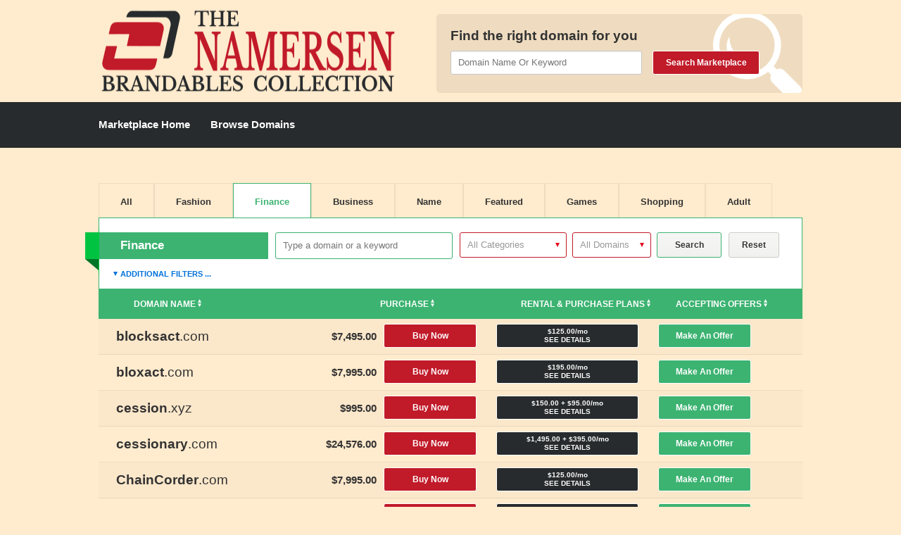

--- FILE ---
content_type: text/html; charset=UTF-8
request_url: https://namersen.com/index/load-domains-list
body_size: 3845
content:
{"errorCode":0,"rows":[{"id":"10564388443","name":"blocksact.com","cr_date":"2022-06-18","ex_date":"2026-06-18","add_date":"2022-06-18 01:34:59","owner_id":"740153","price":"7495","down_payment":"125.00","lease_price":"125.00","annual_increase":"0.0","max_lease_period":"60","can_sell":"1","can_lease":"1","can_offer":"1","is_payment_plan":"0","can_buyout":"1","buyout_price":"7495.00","buyout_with_payments":"1","percent_accrued":"100.0","refund_period":"0","grace_period":"10","types_flags":"0","external":"0","private_id":"","layout_type":"0","enable_details":"0","user_description":"A short blend for blockc\u00cc\u00b6h\u00cc\u00b6a\u00cc\u00b6i\u00cc\u00b6n\u00cc\u00b6 \u00cc\u00b6t\u00cc\u00b6r\u00cc\u00b6a\u00cc\u00b6n\u00cc\u00b6sact.","use_lowest_price":"1","lowest_price":"195.00","avail_contact":"1","keywords":null,"avail_social":"1","thumbnail":null,"name_cc":"blocksact.com","weight":"0","pagerank":"0","alexa_traffic_rank":0,"appraised_value":"0.00","revenue":"0.00","uniques":"334","featured":"0","bundle_id":null,"estibot":"1","estibot_update":"2022-06-18 01:10:29","main_category":"Other","sub_category":"Dictionary Word","words":"blocks act","words_num":"2","sld":"blocksact","tld":"com","sld_length":"9","has_chr":"1","has_dash":"0","has_ddash":"0","has_cns_dash":"0","has_num":"0","has_dnum":"0","has_international":"0","additional_terms":"","listing_visits":"54","listing_visits_last":"0","offer_visits":"0","parking_visits":"334","offers":"0","fill_date":"2022-06-18 01:40:01","lease_period":"0","min_lease_period":"1","status":"1","store_domain_id":null,"catch_domain_id":null,"saletype":"0","showprice":"7495","i":0,"revenue_formatted":"$0.00","lease_down_formatted":"$125.00","lease_price_formatted":"$125.00","price_formatted":"$7,495.00","appraised_formatted":"$0.00","cr_date_formatted":"18.06.2022","nameIdn":"blocksact.com","sldIdn":"blocksact","lease_purchase_period":59,"words_order":"Blocks + Act","age":3},{"id":"11298159723","name":"bloxact.com","cr_date":"2022-08-26","ex_date":"2026-08-26","add_date":"2022-08-26 07:57:02","owner_id":"740153","price":"7995","down_payment":"195.00","lease_price":"195.00","annual_increase":"0.0","max_lease_period":"48","can_sell":"1","can_lease":"1","can_offer":"1","is_payment_plan":"0","can_buyout":"1","buyout_price":"8888.00","buyout_with_payments":"1","percent_accrued":"96.0","refund_period":"0","grace_period":"10","types_flags":"0","external":"0","private_id":"","layout_type":"0","enable_details":"0","user_description":"","use_lowest_price":"1","lowest_price":"295.00","avail_contact":"1","keywords":null,"avail_social":"1","thumbnail":null,"name_cc":"bloxact.com","weight":"0","pagerank":"0","alexa_traffic_rank":0,"appraised_value":"0.00","revenue":"0.00","uniques":"337","featured":"0","bundle_id":null,"estibot":"1","estibot_update":"2022-08-26 07:10:42","main_category":"Other","sub_category":"Dictionary Word","words":"blox act","words_num":"2","sld":"bloxact","tld":"com","sld_length":"7","has_chr":"1","has_dash":"0","has_ddash":"0","has_cns_dash":"0","has_num":"0","has_dnum":"0","has_international":"0","additional_terms":"","listing_visits":"41","listing_visits_last":"1","offer_visits":"0","parking_visits":"337","offers":"0","fill_date":"2022-08-26 08:00:01","lease_period":"0","min_lease_period":"1","status":"1","store_domain_id":null,"catch_domain_id":null,"saletype":"0","showprice":"7995","i":1,"revenue_formatted":"$0.00","lease_down_formatted":"$195.00","lease_price_formatted":"$195.00","price_formatted":"$7,995.00","appraised_formatted":"$0.00","cr_date_formatted":"26.08.2022","nameIdn":"bloxact.com","sldIdn":"bloxact","lease_purchase_period":45,"words_order":"Blox + Act","age":3},{"id":"6922201333","name":"cession.xyz","cr_date":"2021-06-06","ex_date":"2026-06-06","add_date":"2021-06-20 20:53:17","owner_id":"740153","price":"995","down_payment":"150.00","lease_price":"95.00","annual_increase":"0.0","max_lease_period":"12","can_sell":"1","can_lease":"1","can_offer":"1","is_payment_plan":"0","can_buyout":"1","buyout_price":"1195.00","buyout_with_payments":"1","percent_accrued":"100.0","refund_period":"0","grace_period":"5","types_flags":"0","external":"0","private_id":"","layout_type":"0","enable_details":"0","user_description":"","use_lowest_price":"1","lowest_price":"95.00","avail_contact":"1","keywords":"insurance","avail_social":"1","thumbnail":null,"name_cc":"cession.xyz","weight":"0","pagerank":"0","alexa_traffic_rank":0,"appraised_value":"840.00","revenue":"0.00","uniques":"488","featured":"0","bundle_id":null,"estibot":"1","estibot_update":"2021-06-06 07:40:27","main_category":"Other","sub_category":"Generic Single Word","words":"cession","words_num":"1","sld":"cession","tld":"xyz","sld_length":"7","has_chr":"1","has_dash":"0","has_ddash":"0","has_cns_dash":"0","has_num":"0","has_dnum":"0","has_international":"0","additional_terms":"","listing_visits":"58","listing_visits_last":"1","offer_visits":"0","parking_visits":"488","offers":"0","fill_date":"2021-06-20 21:00:03","lease_period":"0","min_lease_period":"1","status":"1","store_domain_id":null,"catch_domain_id":null,"saletype":"0","showprice":"995","i":2,"revenue_formatted":"$0.00","lease_down_formatted":"$150.00","lease_price_formatted":"$95.00","price_formatted":"$995.00","appraised_formatted":"$840.00","cr_date_formatted":"06.06.2021","nameIdn":"cession.xyz","sldIdn":"cession","lease_purchase_period":12,"words_order":"Cession","age":4},{"id":"3992464293","name":"cessionary.com","cr_date":"2020-02-28","ex_date":"2027-02-28","add_date":"2020-04-28 09:31:59","owner_id":"740153","price":"24576","down_payment":"1495.00","lease_price":"395.00","annual_increase":"0.0","max_lease_period":"60","can_sell":"1","can_lease":"1","can_offer":"1","is_payment_plan":"0","can_buyout":"1","buyout_price":"24576.00","buyout_with_payments":"1","percent_accrued":"100.0","refund_period":"0","grace_period":"10","types_flags":"0","external":"0","private_id":"","layout_type":"0","enable_details":"0","user_description":"Cessionary - From Latin cedere: the person who receives transfer or cession of a personal obligation from the cedent.","use_lowest_price":"1","lowest_price":"195.00","avail_contact":"1","keywords":null,"avail_social":"1","thumbnail":null,"name_cc":null,"weight":"0","pagerank":"0","alexa_traffic_rank":0,"appraised_value":"330.00","revenue":"0.00","uniques":"408","featured":"0","bundle_id":null,"estibot":"1","estibot_update":"2020-03-05 02:25:02","main_category":null,"sub_category":null,"words":"","words_num":"1","sld":"cessionary","tld":"com","sld_length":"10","has_chr":"1","has_dash":"0","has_ddash":"0","has_cns_dash":"0","has_num":"0","has_dnum":"0","has_international":"0","additional_terms":"","listing_visits":"162","listing_visits_last":"1","offer_visits":"0","parking_visits":"408","offers":"0","fill_date":"2020-04-28 09:40:02","lease_period":"0","min_lease_period":"1","status":"1","store_domain_id":null,"catch_domain_id":null,"saletype":"0","showprice":"24576","i":3,"revenue_formatted":"$0.00","lease_down_formatted":"$1,495.00","lease_price_formatted":"$395.00","price_formatted":"$24,576.00","appraised_formatted":"$330.00","cr_date_formatted":"28.02.2020","nameIdn":"cessionary.com","sldIdn":"cessionary","lease_purchase_period":62,"words_order":"","age":5},{"id":"10913433213","name":"ChainCorder.com","cr_date":"2022-07-22","ex_date":"2026-07-22","add_date":"2022-07-22 00:44:11","owner_id":"740153","price":"7995","down_payment":"125.00","lease_price":"125.00","annual_increase":"0.0","max_lease_period":"72","can_sell":"1","can_lease":"1","can_offer":"1","is_payment_plan":"0","can_buyout":"1","buyout_price":"8495.00","buyout_with_payments":"1","percent_accrued":"95.0","refund_period":"0","grace_period":"5","types_flags":"0","external":"0","private_id":"","layout_type":"0","enable_details":"0","user_description":"","use_lowest_price":"1","lowest_price":"195.00","avail_contact":"1","keywords":null,"avail_social":"1","thumbnail":null,"name_cc":"ChainCorder.com","weight":"0","pagerank":"0","alexa_traffic_rank":0,"appraised_value":"0.00","revenue":"0.00","uniques":"244","featured":"0","bundle_id":null,"estibot":"1","estibot_update":"2022-07-22 00:10:22","main_category":"Other","sub_category":"Dictionary Word","words":"chain corder","words_num":"2","sld":"ChainCorder","tld":"com","sld_length":"11","has_chr":"1","has_dash":"0","has_ddash":"0","has_cns_dash":"0","has_num":"0","has_dnum":"0","has_international":"0","additional_terms":"","listing_visits":"36","listing_visits_last":"2","offer_visits":"0","parking_visits":"244","offers":"0","fill_date":"2022-07-22 00:50:01","lease_period":"0","min_lease_period":"1","status":"1","store_domain_id":null,"catch_domain_id":null,"saletype":"0","showprice":"7995","i":4,"revenue_formatted":"$0.00","lease_down_formatted":"$125.00","lease_price_formatted":"$125.00","price_formatted":"$7,995.00","appraised_formatted":"$0.00","cr_date_formatted":"22.07.2022","nameIdn":"ChainCorder.com","sldIdn":"ChainCorder","lease_purchase_period":67,"words_order":"Chain + Corder","age":3},{"id":"10913433203","name":"ChainCorder.xyz","cr_date":"2022-07-22","ex_date":"2026-07-22","add_date":"2022-07-22 00:41:02","owner_id":"740153","price":"995","down_payment":"95.00","lease_price":"95.00","annual_increase":"0.0","max_lease_period":"12","can_sell":"1","can_lease":"1","can_offer":"1","is_payment_plan":"0","can_buyout":"1","buyout_price":"1140.00","buyout_with_payments":"1","percent_accrued":"100.0","refund_period":"0","grace_period":"5","types_flags":"0","external":"0","private_id":"","layout_type":"0","enable_details":"0","user_description":"","use_lowest_price":"1","lowest_price":"95.00","avail_contact":"1","keywords":null,"avail_social":"1","thumbnail":null,"name_cc":"ChainCorder.xyz","weight":"0","pagerank":"0","alexa_traffic_rank":0,"appraised_value":"0.00","revenue":"0.00","uniques":"281","featured":"0","bundle_id":null,"estibot":"1","estibot_update":"2022-07-22 00:10:22","main_category":"Other","sub_category":"Dictionary Word","words":"chain corder","words_num":"2","sld":"ChainCorder","tld":"xyz","sld_length":"11","has_chr":"1","has_dash":"0","has_ddash":"0","has_cns_dash":"0","has_num":"0","has_dnum":"0","has_international":"0","additional_terms":"","listing_visits":"32","listing_visits_last":"0","offer_visits":"0","parking_visits":"281","offers":"0","fill_date":"2022-07-22 00:50:01","lease_period":"0","min_lease_period":"1","status":"1","store_domain_id":null,"catch_domain_id":null,"saletype":"0","showprice":"995","i":5,"revenue_formatted":"$0.00","lease_down_formatted":"$95.00","lease_price_formatted":"$95.00","price_formatted":"$995.00","appraised_formatted":"$0.00","cr_date_formatted":"22.07.2022","nameIdn":"ChainCorder.xyz","sldIdn":"ChainCorder","lease_purchase_period":11,"words_order":"Chain + Corder","age":3},{"id":"10846666233","name":"chainsact.com","cr_date":"2022-07-15","ex_date":"2026-07-15","add_date":"2022-07-15 00:37:24","owner_id":"740153","price":"7995","down_payment":"125.00","lease_price":"125.00","annual_increase":"0.0","max_lease_period":"72","can_sell":"1","can_lease":"1","can_offer":"1","is_payment_plan":"0","can_buyout":"1","buyout_price":"8495.00","buyout_with_payments":"1","percent_accrued":"95.0","refund_period":"0","grace_period":"5","types_flags":"0","external":"0","private_id":"","layout_type":"0","enable_details":"0","user_description":"Short name for a business dealing with transactions on the blockchain.","use_lowest_price":"1","lowest_price":"195.00","avail_contact":"1","keywords":null,"avail_social":"1","thumbnail":null,"name_cc":"chainsact.com","weight":"0","pagerank":"0","alexa_traffic_rank":0,"appraised_value":"0.00","revenue":"0.00","uniques":"209","featured":"0","bundle_id":null,"estibot":"1","estibot_update":"2022-07-14 19:40:26","main_category":"Other","sub_category":"Dictionary Word","words":"chains act","words_num":"2","sld":"chainsact","tld":"com","sld_length":"9","has_chr":"1","has_dash":"0","has_ddash":"0","has_cns_dash":"0","has_num":"0","has_dnum":"0","has_international":"0","additional_terms":"","listing_visits":"37","listing_visits_last":"0","offer_visits":"0","parking_visits":"209","offers":"0","fill_date":"2022-07-15 00:40:01","lease_period":"0","min_lease_period":"1","status":"1","store_domain_id":null,"catch_domain_id":null,"saletype":"0","showprice":"7995","i":6,"revenue_formatted":"$0.00","lease_down_formatted":"$125.00","lease_price_formatted":"$125.00","price_formatted":"$7,995.00","appraised_formatted":"$0.00","cr_date_formatted":"15.07.2022","nameIdn":"chainsact.com","sldIdn":"chainsact","lease_purchase_period":67,"words_order":"Chains + Act","age":3},{"id":"5527795153","name":"CryptoBleach.com","cr_date":"2021-01-02","ex_date":"2027-01-02","add_date":"2021-01-03 01:31:03","owner_id":"740153","price":"4995","down_payment":"195.00","lease_price":"95.00","annual_increase":"0.0","max_lease_period":"60","can_sell":"1","can_lease":"1","can_offer":"1","is_payment_plan":"0","can_buyout":"1","buyout_price":"5750.00","buyout_with_payments":"1","percent_accrued":"100.0","refund_period":"0","grace_period":"5","types_flags":"0","external":"0","private_id":"","layout_type":"0","enable_details":"0","user_description":"","use_lowest_price":"0","lowest_price":"0.00","avail_contact":"1","keywords":null,"avail_social":"1","thumbnail":null,"name_cc":"CryptoBleach.com","weight":"0","pagerank":"0","alexa_traffic_rank":0,"appraised_value":"0.00","revenue":"0.00","uniques":"289","featured":"0","bundle_id":null,"estibot":"1","estibot_update":"2021-01-01 18:10:22","main_category":"Other","sub_category":"Dictionary Word","words":"crypto bleach","words_num":"2","sld":"CryptoBleach","tld":"com","sld_length":"12","has_chr":"1","has_dash":"0","has_ddash":"0","has_cns_dash":"0","has_num":"0","has_dnum":"0","has_international":"0","additional_terms":"","listing_visits":"103","listing_visits_last":"2","offer_visits":"0","parking_visits":"289","offers":"0","fill_date":"2021-01-03 01:40:01","lease_period":"0","min_lease_period":"1","status":"1","store_domain_id":null,"catch_domain_id":null,"saletype":"0","showprice":"4995","i":7,"revenue_formatted":"$0.00","lease_down_formatted":"$195.00","lease_price_formatted":"$95.00","price_formatted":"$4,995.00","appraised_formatted":"$0.00","cr_date_formatted":"02.01.2021","nameIdn":"CryptoBleach.com","sldIdn":"CryptoBleach","lease_purchase_period":60,"words_order":"Crypto + Bleach","age":5},{"id":"5527795133","name":"CryptoDense.com","cr_date":"2021-01-02","ex_date":"2027-01-02","add_date":"2021-01-03 01:11:36","owner_id":"740153","price":"1495","down_payment":"75.00","lease_price":"45.00","annual_increase":"0.0","max_lease_period":"36","can_sell":"1","can_lease":"1","can_offer":"1","is_payment_plan":"0","can_buyout":"1","buyout_price":"1650.00","buyout_with_payments":"1","percent_accrued":"100.0","refund_period":"0","grace_period":"5","types_flags":"0","external":"0","private_id":"","layout_type":"0","enable_details":"0","user_description":"","use_lowest_price":"1","lowest_price":"95.00","avail_contact":"1","keywords":null,"avail_social":"1","thumbnail":null,"name_cc":"CryptoDense.com","weight":"0","pagerank":"0","alexa_traffic_rank":0,"appraised_value":"0.00","revenue":"0.00","uniques":"264","featured":"0","bundle_id":null,"estibot":"1","estibot_update":"2021-01-01 17:41:53","main_category":"Other","sub_category":"Dictionary Word","words":"crypto dense","words_num":"2","sld":"CryptoDense","tld":"com","sld_length":"11","has_chr":"1","has_dash":"0","has_ddash":"0","has_cns_dash":"0","has_num":"0","has_dnum":"0","has_international":"0","additional_terms":"","listing_visits":"109","listing_visits_last":"2","offer_visits":"0","parking_visits":"264","offers":"0","fill_date":"2021-01-03 01:20:01","lease_period":"0","min_lease_period":"1","status":"1","store_domain_id":null,"catch_domain_id":null,"saletype":"0","showprice":"1495","i":8,"revenue_formatted":"$0.00","lease_down_formatted":"$75.00","lease_price_formatted":"$45.00","price_formatted":"$1,495.00","appraised_formatted":"$0.00","cr_date_formatted":"02.01.2021","nameIdn":"CryptoDense.com","sldIdn":"CryptoDense","lease_purchase_period":36,"words_order":"Crypto + Dense","age":5},{"id":"5840601573","name":"dogeby.com","cr_date":"2021-02-12","ex_date":"2027-02-12","add_date":"2021-02-12 10:13:45","owner_id":"740153","price":"5995","down_payment":"195.00","lease_price":"195.00","annual_increase":"0.0","max_lease_period":"36","can_sell":"1","can_lease":"1","can_offer":"1","is_payment_plan":"0","can_buyout":"1","buyout_price":"7020.00","buyout_with_payments":"1","percent_accrued":"100.0","refund_period":"0","grace_period":"5","types_flags":"0","external":"0","private_id":"","layout_type":"0","enable_details":"0","user_description":"\u00e2\u02dc\u2026 dogeBy.com \u00e2\u02dc\u2026 doge.by \u00e2\u02dc\u2026\r\n\r\nThe ccTLD transfer is *not* automated, and the registry requires an ID on file.","use_lowest_price":"1","lowest_price":"195.00","avail_contact":"1","keywords":"doge","avail_social":"1","thumbnail":null,"name_cc":"dogeby.com","weight":"0","pagerank":"0","alexa_traffic_rank":0,"appraised_value":"0.00","revenue":"0.00","uniques":"1715","featured":"0","bundle_id":null,"estibot":"1","estibot_update":"2021-02-11 23:40:18","main_category":"Other","sub_category":"Dictionary Word","words":"doge by","words_num":"2","sld":"dogeby","tld":"com","sld_length":"6","has_chr":"1","has_dash":"0","has_ddash":"0","has_cns_dash":"0","has_num":"0","has_dnum":"0","has_international":"0","additional_terms":"","listing_visits":"56","listing_visits_last":"1","offer_visits":"0","parking_visits":"1715","offers":"0","fill_date":"2021-02-12 10:20:02","lease_period":"0","min_lease_period":"1","status":"1","store_domain_id":null,"catch_domain_id":null,"saletype":"0","showprice":"5995","i":9,"revenue_formatted":"$0.00","lease_down_formatted":"$195.00","lease_price_formatted":"$195.00","price_formatted":"$5,995.00","appraised_formatted":"$0.00","cr_date_formatted":"12.02.2021","nameIdn":"dogeby.com","sldIdn":"dogeby","lease_purchase_period":35,"words_order":"Doge + By","age":4},{"id":"5304614263","name":"Fellows.VC","cr_date":"2020-08-17","ex_date":"2026-08-17","add_date":"2020-12-03 00:10:36","owner_id":"740153","price":"2495","down_payment":"95.00","lease_price":"95.00","annual_increase":"0.0","max_lease_period":"36","can_sell":"1","can_lease":"1","can_offer":"1","is_payment_plan":"0","can_buyout":"1","buyout_price":"3345.00","buyout_with_payments":"1","percent_accrued":"100.0","refund_period":"0","grace_period":"10","types_flags":"0","external":"0","private_id":"","layout_type":"0","enable_details":"0","user_description":"","use_lowest_price":"1","lowest_price":"200.00","avail_contact":"1","keywords":"venture,captal,fellows","avail_social":"1","thumbnail":null,"name_cc":"Fellows.VC","weight":"0","pagerank":"0","alexa_traffic_rank":0,"appraised_value":"5.00","revenue":"0.00","uniques":"281","featured":"0","bundle_id":null,"estibot":"1","estibot_update":"2020-08-16 17:45:24","main_category":"Other","sub_category":"Generic Single Word","words":"fellows","words_num":"1","sld":"Fellows","tld":"VC","sld_length":"7","has_chr":"1","has_dash":"0","has_ddash":"0","has_cns_dash":"0","has_num":"0","has_dnum":"0","has_international":"0","additional_terms":"","listing_visits":"57","listing_visits_last":"2","offer_visits":"0","parking_visits":"281","offers":"2","fill_date":"2020-12-03 00:20:01","lease_period":"0","min_lease_period":"1","status":"1","store_domain_id":null,"catch_domain_id":null,"saletype":"0","showprice":"2495","i":10,"revenue_formatted":"$0.00","lease_down_formatted":"$95.00","lease_price_formatted":"$95.00","price_formatted":"$2,495.00","appraised_formatted":"$5.00","cr_date_formatted":"17.08.2020","nameIdn":"Fellows.VC","sldIdn":"Fellows","lease_purchase_period":35,"words_order":"Fellows","age":5},{"id":"12073983538","name":"FellowsVC.com","cr_date":"2022-11-09","ex_date":"2026-11-09","add_date":"2022-11-09 05:37:01","owner_id":"740153","price":"2495","down_payment":"95.00","lease_price":"95.00","annual_increase":"0.0","max_lease_period":"36","can_sell":"1","can_lease":"1","can_offer":"1","is_payment_plan":"0","can_buyout":"1","buyout_price":"3345.00","buyout_with_payments":"1","percent_accrued":"100.0","refund_period":"0","grace_period":"15","types_flags":"0","external":"0","private_id":"","layout_type":"0","enable_details":"0","user_description":"","use_lowest_price":"1","lowest_price":"200.00","avail_contact":"1","keywords":null,"avail_social":"1","thumbnail":null,"name_cc":"FellowsVC.com","weight":"0","pagerank":"0","alexa_traffic_rank":0,"appraised_value":"0.00","revenue":"0.00","uniques":"640","featured":"0","bundle_id":null,"estibot":"1","estibot_update":"2022-11-09 02:43:59","main_category":"Other","sub_category":"Dictionary Word","words":"fellows vc","words_num":"2","sld":"FellowsVC","tld":"com","sld_length":"9","has_chr":"1","has_dash":"0","has_ddash":"0","has_cns_dash":"0","has_num":"0","has_dnum":"0","has_international":"0","additional_terms":"","listing_visits":"27","listing_visits_last":"2","offer_visits":"0","parking_visits":"640","offers":"0","fill_date":"2022-11-09 05:40:01","lease_period":"0","min_lease_period":"1","status":"1","store_domain_id":null,"catch_domain_id":null,"saletype":"0","showprice":"2495","i":11,"revenue_formatted":"$0.00","lease_down_formatted":"$95.00","lease_price_formatted":"$95.00","price_formatted":"$2,495.00","appraised_formatted":"$0.00","cr_date_formatted":"09.11.2022","nameIdn":"FellowsVC.com","sldIdn":"FellowsVC","lease_purchase_period":35,"words_order":"Fellows + Vc","age":3},{"id":"3408365643","name":"grandsfer.com","cr_date":"2019-12-01","ex_date":"2026-12-01","add_date":"2019-12-07 22:47:39","owner_id":"740153","price":"1250000","down_payment":"12500.00","lease_price":"12500.00","annual_increase":"0.0","max_lease_period":"120","can_sell":"1","can_lease":"1","can_offer":"1","is_payment_plan":"0","can_buyout":"1","buyout_price":"1425000.00","buyout_with_payments":"1","percent_accrued":"95.0","refund_period":"0","grace_period":"10","types_flags":"0","external":"0","private_id":"","layout_type":"0","enable_details":"0","user_description":"","use_lowest_price":"1","lowest_price":"7500.00","avail_contact":"1","keywords":"grand,transfer,finance,cash,exchange","avail_social":"1","thumbnail":null,"name_cc":"grandsfer.com","weight":"0","pagerank":"0","alexa_traffic_rank":0,"appraised_value":"0.00","revenue":"0.00","uniques":"1027","featured":"0","bundle_id":null,"estibot":"1","estibot_update":null,"main_category":"Other","sub_category":"Dictionary Word","words":"grands fer","words_num":"2","sld":"grandsfer","tld":"com","sld_length":"9","has_chr":"1","has_dash":"0","has_ddash":"0","has_cns_dash":"0","has_num":"0","has_dnum":"0","has_international":"0","additional_terms":"","listing_visits":"202","listing_visits_last":"1","offer_visits":"0","parking_visits":"1027","offers":"0","fill_date":"2019-12-07 22:50:02","lease_period":"0","min_lease_period":"1","status":"1","store_domain_id":null,"catch_domain_id":null,"saletype":"0","showprice":"1250000","i":12,"revenue_formatted":"$0.00","lease_down_formatted":"$12,500.00","lease_price_formatted":"$12,500.00","price_formatted":"$1,250,000.00","appraised_formatted":"$0.00","cr_date_formatted":"01.12.2019","nameIdn":"grandsfer.com","sldIdn":"grandsfer","lease_purchase_period":113,"words_order":"Grands + Fer","age":6},{"id":"10913433193","name":"isochain.xyz","cr_date":"2022-07-20","ex_date":"2026-07-20","add_date":"2022-07-22 00:41:02","owner_id":"740153","price":"995","down_payment":"95.00","lease_price":"95.00","annual_increase":"0.0","max_lease_period":"12","can_sell":"1","can_lease":"1","can_offer":"1","is_payment_plan":"0","can_buyout":"1","buyout_price":"1140.00","buyout_with_payments":"1","percent_accrued":"100.0","refund_period":"0","grace_period":"5","types_flags":"0","external":"0","private_id":"","layout_type":"0","enable_details":"0","user_description":"","use_lowest_price":"1","lowest_price":"95.00","avail_contact":"1","keywords":null,"avail_social":"1","thumbnail":null,"name_cc":"isochain.xyz","weight":"0","pagerank":"0","alexa_traffic_rank":0,"appraised_value":"0.00","revenue":"0.00","uniques":"246","featured":"0","bundle_id":null,"estibot":"1","estibot_update":"2022-07-20 16:15:03","main_category":"Business","sub_category":"","words":"iso chain","words_num":"2","sld":"isochain","tld":"xyz","sld_length":"8","has_chr":"1","has_dash":"0","has_ddash":"0","has_cns_dash":"0","has_num":"0","has_dnum":"0","has_international":"0","additional_terms":"","listing_visits":"33","listing_visits_last":"1","offer_visits":"0","parking_visits":"246","offers":"0","fill_date":"2022-07-22 00:50:01","lease_period":"0","min_lease_period":"1","status":"1","store_domain_id":null,"catch_domain_id":null,"saletype":"0","showprice":"995","i":13,"revenue_formatted":"$0.00","lease_down_formatted":"$95.00","lease_price_formatted":"$95.00","price_formatted":"$995.00","appraised_formatted":"$0.00","cr_date_formatted":"20.07.2022","nameIdn":"isochain.xyz","sldIdn":"isochain","lease_purchase_period":11,"words_order":"Iso + Chain","age":3},{"id":"3996871503","name":"PetroDinar.com","cr_date":"2020-03-24","ex_date":"2027-03-24","add_date":"2020-04-29 14:53:25","owner_id":"740153","price":"12000","down_payment":"1000.00","lease_price":"500.00","annual_increase":"0.0","max_lease_period":"30","can_sell":"1","can_lease":"1","can_offer":"1","is_payment_plan":"0","can_buyout":"1","buyout_price":"15383.00","buyout_with_payments":"1","percent_accrued":"100.0","refund_period":"0","grace_period":"7","types_flags":"0","external":"0","private_id":"","layout_type":"0","enable_details":"0","user_description":"","use_lowest_price":"1","lowest_price":"150.00","avail_contact":"1","keywords":"petrol,commodities,currency,dollar,oil,politics","avail_social":"1","thumbnail":null,"name_cc":"PetroDinar.com","weight":"0","pagerank":"0","alexa_traffic_rank":0,"appraised_value":"30.00","revenue":"0.00","uniques":"453","featured":"0","bundle_id":null,"estibot":"1","estibot_update":"2020-03-24 00:40:20","main_category":"Finance","sub_category":"Money","words":"petrodinar","words_num":"1","sld":"PetroDinar","tld":"com","sld_length":"10","has_chr":"1","has_dash":"0","has_ddash":"0","has_cns_dash":"0","has_num":"0","has_dnum":"0","has_international":"0","additional_terms":"","listing_visits":"133","listing_visits_last":"2","offer_visits":"1","parking_visits":"453","offers":"0","fill_date":"2020-04-29 15:00:02","lease_period":"0","min_lease_period":"1","status":"1","store_domain_id":null,"catch_domain_id":null,"saletype":"0","showprice":"12000","i":14,"revenue_formatted":"$0.00","lease_down_formatted":"$1,000.00","lease_price_formatted":"$500.00","price_formatted":"$12,000.00","appraised_formatted":"$30.00","cr_date_formatted":"24.03.2020","nameIdn":"PetroDinar.com","sldIdn":"PetroDinar","lease_purchase_period":30,"words_order":"Petrodinar","age":5},{"id":"6922204073","name":"sell-side.xyz","cr_date":"2021-06-06","ex_date":"2026-06-06","add_date":"2021-06-20 22:01:23","owner_id":"740153","price":"995","down_payment":"85.00","lease_price":"85.00","annual_increase":"0.0","max_lease_period":"12","can_sell":"1","can_lease":"1","can_offer":"1","is_payment_plan":"0","can_buyout":"1","buyout_price":"1020.00","buyout_with_payments":"1","percent_accrued":"100.0","refund_period":"0","grace_period":"5","types_flags":"0","external":"0","private_id":"","layout_type":"0","enable_details":"0","user_description":"","use_lowest_price":"1","lowest_price":"95.00","avail_contact":"1","keywords":"financial,stocks,bonds","avail_social":"1","thumbnail":null,"name_cc":"sell-side.xyz","weight":"0","pagerank":"0","alexa_traffic_rank":0,"appraised_value":"0.00","revenue":"0.00","uniques":"785","featured":"0","bundle_id":null,"estibot":"1","estibot_update":"2021-06-06 07:40:27","main_category":"Other","sub_category":"Dictionary Word","words":"sell side","words_num":"2","sld":"sell-side","tld":"xyz","sld_length":"9","has_chr":"1","has_dash":"1","has_ddash":"0","has_cns_dash":"0","has_num":"0","has_dnum":"0","has_international":"0","additional_terms":"","listing_visits":"48","listing_visits_last":"1","offer_visits":"0","parking_visits":"785","offers":"0","fill_date":"2021-06-20 22:10:01","lease_period":"0","min_lease_period":"1","status":"1","store_domain_id":null,"catch_domain_id":null,"saletype":"0","showprice":"995","i":15,"revenue_formatted":"$0.00","lease_down_formatted":"$85.00","lease_price_formatted":"$85.00","price_formatted":"$995.00","appraised_formatted":"$0.00","cr_date_formatted":"06.06.2021","nameIdn":"sell-side.xyz","sldIdn":"sell-side","lease_purchase_period":11,"words_order":"Sell + Side","age":4},{"id":"3996871513","name":"sendero.uno","cr_date":"2020-04-26","ex_date":"2027-04-26","add_date":"2020-04-29 14:55:32","owner_id":"740153","price":"16500","down_payment":"275.00","lease_price":"275.00","annual_increase":"0.0","max_lease_period":"60","can_sell":"1","can_lease":"1","can_offer":"1","is_payment_plan":"0","can_buyout":"1","buyout_price":"16500.00","buyout_with_payments":"1","percent_accrued":"100.0","refund_period":"0","grace_period":"15","types_flags":"0","external":"0","private_id":"","layout_type":"0","enable_details":"0","user_description":"sendero.uno and SenderoUno.com are sold together.","use_lowest_price":"1","lowest_price":"195.00","avail_contact":"1","keywords":"money,transfer,send,exchange,delivery,uno","avail_social":"1","thumbnail":null,"name_cc":"sendero.uno","weight":"0","pagerank":"0","alexa_traffic_rank":0,"appraised_value":"570.00","revenue":"0.00","uniques":"348","featured":"0","bundle_id":null,"estibot":"1","estibot_update":"2020-04-26 09:40:12","main_category":"Services","sub_category":"Mail and Delivery","words":"sendero","words_num":"1","sld":"sendero","tld":"uno","sld_length":"7","has_chr":"1","has_dash":"0","has_ddash":"0","has_cns_dash":"0","has_num":"0","has_dnum":"0","has_international":"0","additional_terms":"","listing_visits":"231","listing_visits_last":"1","offer_visits":"0","parking_visits":"348","offers":"0","fill_date":"2020-04-29 15:00:02","lease_period":"0","min_lease_period":"1","status":"1","store_domain_id":null,"catch_domain_id":null,"saletype":"0","showprice":"16500","i":16,"revenue_formatted":"$0.00","lease_down_formatted":"$275.00","lease_price_formatted":"$275.00","price_formatted":"$16,500.00","appraised_formatted":"$570.00","cr_date_formatted":"26.04.2020","nameIdn":"sendero.uno","sldIdn":"sendero","lease_purchase_period":59,"words_order":"Sendero","age":5},{"id":"3996871533","name":"SenderoUno.com","cr_date":"2020-04-26","ex_date":"2026-04-26","add_date":"2020-04-29 14:56:06","owner_id":"740153","price":"16500","down_payment":"275.00","lease_price":"275.00","annual_increase":"0.0","max_lease_period":"60","can_sell":"1","can_lease":"1","can_offer":"1","is_payment_plan":"0","can_buyout":"1","buyout_price":"16500.00","buyout_with_payments":"1","percent_accrued":"100.0","refund_period":"0","grace_period":"15","types_flags":"0","external":"0","private_id":"","layout_type":"0","enable_details":"0","user_description":"sendero.uno \u00e2\u02dc\u2026 SenderoUno.com","use_lowest_price":"1","lowest_price":"195.00","avail_contact":"1","keywords":"money,transfer,send,exchange,delivery,uno","avail_social":"1","thumbnail":null,"name_cc":"SenderoUno.com","weight":"0","pagerank":"0","alexa_traffic_rank":0,"appraised_value":"0.00","revenue":"0.00","uniques":"287","featured":"0","bundle_id":null,"estibot":"1","estibot_update":"2020-04-26 11:40:19","main_category":"Services","sub_category":"Mail and Delivery","words":"sendero uno","words_num":"2","sld":"SenderoUno","tld":"com","sld_length":"10","has_chr":"1","has_dash":"0","has_ddash":"0","has_cns_dash":"0","has_num":"0","has_dnum":"0","has_international":"0","additional_terms":"","listing_visits":"111","listing_visits_last":"2","offer_visits":"0","parking_visits":"287","offers":"0","fill_date":"2020-04-29 15:00:02","lease_period":"0","min_lease_period":"1","status":"1","store_domain_id":null,"catch_domain_id":null,"saletype":"0","showprice":"16500","i":17,"revenue_formatted":"$0.00","lease_down_formatted":"$275.00","lease_price_formatted":"$275.00","price_formatted":"$16,500.00","appraised_formatted":"$0.00","cr_date_formatted":"26.04.2020","nameIdn":"SenderoUno.com","sldIdn":"SenderoUno","lease_purchase_period":59,"words_order":"Sendero + Uno","age":5},{"id":"7607338363","name":"toxact.com","cr_date":"2021-08-29","ex_date":"2026-08-29","add_date":"2021-08-29 07:14:45","owner_id":"740153","price":"7495","down_payment":"225.00","lease_price":"125.00","annual_increase":"0.0","max_lease_period":"60","can_sell":"1","can_lease":"1","can_offer":"1","is_payment_plan":"0","can_buyout":"1","buyout_price":"7600.00","buyout_with_payments":"1","percent_accrued":"100.0","refund_period":"0","grace_period":"5","types_flags":"0","external":"0","private_id":"","layout_type":"0","enable_details":"0","user_description":"","use_lowest_price":"1","lowest_price":"195.00","avail_contact":"1","keywords":"token,transact,crypto,block,chain,blockchain,exchange,transaction","avail_social":"1","thumbnail":null,"name_cc":"toxact.com","weight":"0","pagerank":"0","alexa_traffic_rank":0,"appraised_value":"0.00","revenue":"0.00","uniques":"1031","featured":"0","bundle_id":null,"estibot":"1","estibot_update":"2021-08-29 06:40:34","main_category":"Other","sub_category":"Dictionary Word","words":"to x act","words_num":"3","sld":"toxact","tld":"com","sld_length":"6","has_chr":"1","has_dash":"0","has_ddash":"0","has_cns_dash":"0","has_num":"0","has_dnum":"0","has_international":"0","additional_terms":"","listing_visits":"46","listing_visits_last":"1","offer_visits":"0","parking_visits":"1031","offers":"0","fill_date":"2021-08-29 07:20:02","lease_period":"0","min_lease_period":"1","status":"1","store_domain_id":null,"catch_domain_id":null,"saletype":"0","showprice":"7495","i":18,"revenue_formatted":"$0.00","lease_down_formatted":"$225.00","lease_price_formatted":"$125.00","price_formatted":"$7,495.00","appraised_formatted":"$0.00","cr_date_formatted":"29.08.2021","nameIdn":"toxact.com","sldIdn":"toxact","lease_purchase_period":60,"words_order":"To + X + Act","age":4}],"page":0,"totalRecords":"19","totalPages":1,"from":1,"to":19}

--- FILE ---
content_type: text/css
request_url: https://namersen.com/css/jquery/custom.css
body_size: 434
content:
.epik-ui-style {
    background-color: #FFFFFF;
    border: 1px solid #666666;
	border-radius: 0;
    box-shadow: 0 0 2px 2px rgba(0, 0, 0, 0.04);
    clear: both;
    font-family: Arial,Helvetica,sans-serif;
	padding: 0;
}

.epik-ui-style .ui-dialog-titlebar
{
	background-image:url(../../ui/images/popup-head.png);
	background-repeat:repeat-x;
	background-position:left top;
	height:37px;
	display:block;
	width:100%;
	clear:both;
	background-color:#E6E6E6;
	border-bottom-width:1px;
	border-bottom-style:solid;
	border-bottom-color:#b2b2b2;
	padding: 0;
	border: none;
	border-radius: 0;
}

.epik-ui-style .ui-dialog-titlebar-close
{
	height: 16px;
	width: 16px;
	position: absolute;
    right: 8px;
    top: 10px;
	margin: 0;	
	border: none;
	padding:0;
	background: none;
}
.epik-ui-style .ui-state-hover{
	border:none;
	background: none;
}

.epik-ui-style .ui-dialog-title 
{
	font-size:11px;
	text-transform:uppercase;
	color:#333;
	padding-left:10px;
	padding-top:7px;
	font-weight:700;
	text-shadow:0 1px 0 #fff;
	filter:dropshadow(color=#fff,offx=0,offy=1);
}

.epik-ui-style .ui-icon-closethick
{
	background-image:url(../../ui/images/popup-close.png);
	height: 16px;
	width: 16px;
	background-position: 0 0;	
}

.epik-ui-style .ui-dialog-content {	
	padding: 0;
}



--- FILE ---
content_type: text/css
request_url: https://namersen.com/css/mp.css
body_size: 3398
content:
.mp-domains-wrapper {}
.domain-row-wrapper {}

.mp-mainbox {
	background-image: url(../images/mainbox.jpg);
	background-repeat: no-repeat;
	background-position: left center;
	height: 165px;
	width: 1000px;
	color: #fff;
	text-align: center;
}
.mp-mainbox h1 {}
.mp-mainbox p {}
.mp-cats {
	border-bottom-width: 1px;
	border-bottom-style: solid;
	border-bottom-color: #dedede;
	padding-bottom: 10px;
}
.mp-cats a{color:#333;}
.mp-cats a span {color:#999!important;}
/*-----------------------------------------------------------------------------------*/
/*	Header - Footer
/*-----------------------------------------------------------------------------------*/
.epik-header {width:100%;float:left}
.mp-header {width:100%;height:145px;background-color:#fff;}
.mp-header-nav a:hover {text-decoration:underline}
.mp-tag-line {color:#fff}
.mp-tag-line h2 {font-size:21px;}
.mp-tag-line p {font-size:17px;}
.mp-header-banner{color:#333;background-color:#eee;background-image:url(../images/header-icon.png);background-repeat:no-repeat;background-position:right -5px;height:72px;padding-left:20px;padding-top:20px;padding-bottom:20px;-webkit-border-radius: 5px;
-moz-border-radius: 5px;
border-radius: 5px;}
.mp-header-banner h2{font-size:41px}
.mp-header-banner p{font-size:17px}
.mp-header-nav {background-color:#282B2D;height:65px;}
.mp-header-nav-list {}
.mp-header-nav-list li {display:inline-block;position:relative;}
.mp-footer-wrapper {width:100%}
.mp-footer{width:100%;height:380px;background-color:#282b2d}
.mp-banner-shield{background-image:url(../images/icon-shield.png);background-repeat:no-repeat;background-position:left center}
.mp-banner-board{background-image:url(../images/icon-board.png);background-repeat:no-repeat;background-position:left center}
.mp-banner{color:#fff;height:100px;padding-left:125px}
.mp-banner h2{font-size:17px;font-weight:700}
.mp-banner p{font-size:13px;line-height:19px}
.mp-banner-support{background-image:url(../images/icon-contact.png);background-repeat:no-repeat;background-position:left 45px;color:#fff;padding-left:125px;height:100px;padding-top:50px;border-top-width:1px;border-top-style:solid;border-top-color:#3a3e40}
.mp-banner-support h2 {font-size:31px;font-weight:200;text-transform: uppercase;}
.mp-banner-support p {font-size:21px;line-height:31px;}
.header-menu-list{background-color:#FFF;width:160px;border:1px solid #7a7a7a;-webkit-box-shadow:0 0 2px 2px rgba(0,0,0,.2);box-shadow:0 0 2px 2px rgba(0,0,0,.2);-webkit-border-radius:5px;border-radius:5px;position:absolute;left:0;padding:10px 15px}
.mp-homebox-headline{height:122px;width:430px;background-color:#e46d04;color:#fff;position:relative}
.mp-homebox-headline h2{font-size:41px;font-weight:700;text-transform:uppercase}
.mp-homebox-headline p{font-size:21px}
.mp-homebox{height:460px;background-image:url(../images/homebox.png);background-repeat:no-repeat;background-position:right bottom;position:relative}
.mp-home-banners h2{font-size:17px;font-weight:700}
.mp-home-banners p{font-size:13px;line-height:21px}
.mp-home-banners h3{font-size:21px;font-weight:200}
.mp-home-shield{padding-right:125px;background-image:url(../images/icon-shield.png);background-repeat:no-repeat;background-position:right center}
.mp-home-board{padding-right:125px;background-image:url(../images/icon-board.png);background-repeat:no-repeat;background-position:right center}
.mp-homebox-corner{position:absolute;left:-24px;top:0}


/*-----------------------------------------------------------------------------------*/
/*	static
/*-----------------------------------------------------------------------------------*/

.mp-sellbg {
	background-image: url(../images/bg-sell.jpg);
	background-repeat: no-repeat;
	background-position: center top;
}
.mp-list-ordered {}
.mp-list-ordered li {
	list-style-type: disc;
}
.mp-list-star li {
	background-image: url(../images/icon-star.jpg);
	background-repeat: no-repeat;
	background-position: left 5px;
	padding-left:20px;
}

.emailn-box {
	width: 998px;
	border: 1px solid #e8e7e7;
	position: relative;
	float:left;
}
.emailn-box-item {}
.emailn-box-item p {}
.emailn-box-item h3 {}
.emailn-box-item {position:relative;}


/*-----------------------------------------------------------------------------------*/
/*	Domain Landing
/*-----------------------------------------------------------------------------------*/
.mp-domainbox {
	-webkit-box-shadow: 0px 0px 20px 0px rgba(0, 0, 0, 0.2);
	-moz-box-shadow: 0px 0px 20px 0px rgba(0, 0, 0, 0.2);
	box-shadow: 0px 0px 20px 0px rgba(0, 0, 0, 0.2);
	border: 1px solid #eeeeee;
	}
.fweight-200 {font-weight:200}
.mp-domainbox-buy {
	background-color: #dafccc;
}
.mp-domainbox-buy h2 {
	background-color: #3fc007;
	color: #FFFFFF;
}
.mp-domainbox-lease {
	background-color: #fec4c4;
}
.mp-domainbox-back {background-color:#fef1bd;}
.mp-domainbox-back h2 {background-color:#ffd323;color:#673e00;}

.mp-domainbox-lease h2 {
	background-color: #c00707;
	color: #FFFFFF;
}
.mp-domainboxmain {height:185px;}	
.mp-domainboxmain h2 {height:35px;text-align:center;font-size:11px;line-height:35px;}
.mp-domainboxmain P {}
.btn-holder-box {position:relative;}
.domain-detail {
	border-right-width: 1px;
	border-right-style: solid;
	border-right-color: #e8e7e7;
}
.domain-sidebar {}
.mp-detail-p {
	margin-bottom: 20px;
	padding-bottom: 20px;
	float: left;
	border-bottom-width: 1px;
	border-bottom-style: solid;
	border-bottom-color: #e8e7e7;
}

.promo-link {
	font-size: 13px;
	font-weight: bold;
	color: #0561c5;
	text-decoration: none;
	background-image: url(../images/icon-arrow.png);
	background-repeat: no-repeat;
	background-position: left center;
	display: block;
	line-height: 15px;
	height: 15px;
	padding-left: 20px;
}
#promo-link-selected {color:#a7a7a7;}
/*-----------------------------------------------------------------------------------*/
/*	archives rows
/*-----------------------------------------------------------------------------------*/
.mp-mainwrapper {width:100%}
.domain-row-wrapper ol{float:left;color:#333!important}
.domain-row-wrapper ol li{display:inline-block;height:50px}
.row-expand{text-align:center}
.row-icon{text-align:center;margin-right:5px}
.row-domain{font-size:19px}
.domain-link{color:#333}
.mp-domains-wrapper-green .domain-link:hover{color:#00c441}
.mp-domains-wrapper-gray .domain-link:hover{color:#656565}
.mp-domains-wrapper-brown .domain-link:hover{color:#e46d04}
.mp-domains-wrapper-red .domain-link:hover{color:#d00027}
.mp-domains-wrapper-orange .domain-link:hover{color:#ff9c00}
.mp-domains-wrapper-blue .domain-link:hover{color:#0483e4}
.link-epxand{background-image:url(../images/arrow-left.png);background-repeat:no-repeat;background-position:center center;height:50px;width:25px;display:block}
.link-epxand-open{background-image:url(../images/arrow-down.png);background-repeat:no-repeat;background-position:center center;height:50px;width:25px;display:block;background-color:#c9d9dd}
.link-epxand:hover{background-color:#c9d9dd}
.row-domain-icon{display:block;margin-top:17px}
.row-gray{background-color:#fbfbfb;border-bottom-width:1px;border-bottom-style:solid;border-bottom-color:#fff}
.row-white{background-color:#fff;border-bottom-width:1px;border-bottom-style:solid;border-bottom-color:#f2f3f3}
.row-domain-column{background-color:#c9d9dd;height:170px}
.row-domain-info{height:145px;background-color:#fff;-webkit-box-shadow:0 0 5px 0 rgba(0,0,0,0.1);-moz-box-shadow:0 0 5px 0 rgba(0,0,0,0.1);box-shadow:0 0 5px 0 rgba(0,0,0,0.1);-webkit-border-radius:5px;-moz-border-radius:5px;border-radius:5px}
.mp-border-right{border-right-width:1px;border-right-style:solid;border-right-color:#eeecec}
.domain-info-box{height:100px}
.row-info-link{color:#0066d9;text-decoration:underline}
.link-email-blue{font-size:13px;background-image:url(../images/icon-email-blue.png);background-repeat:no-repeat;background-position:left center;display:inline-block;color:#0071da;padding-left:20px}
.row-buy,.row-lease{font-weight:700;font-size:15px;text-align:right;padding-right:10px;line-height:25px}
.row-expanded,.row-domain-detail{background-color:#edf1f2}
/*-----------------------------------------------------------------------------------*/
/*	paging
/*-----------------------------------------------------------------------------------*/
.mp-paging{background-color:#fbfbfb;height:50px}
.epik-paging-item{display:inline-block;background-color:#fff;margin-right:5px;float:left;color:#333;font-weight:700;padding:5px 10px}
#epik-paging-item-green-selected{background-color:#00c441!important;color:#fff!important}
#epik-paging-item-gray-selected{background-color:#e2e2e2!important;color:#fff!important}
#epik-paging-item-red-selected{background-color:#e4041e!important;color:#fff!important}
#epik-paging-item-orange-selected{background-color:#ff9c00!important;color:#fff!important}

#epik-paging-item-brown-selected{background-color:#e46d04!important;color:#fff!important}
#epik-paging-item-blue-selected{background-color:#0483e4!important;color:#fff!important}

.epik-paging-green .epik-paging-item:hover{background-color:#00c441;color:#fff}
.epik-paging-red .epik-paging-item:hover{background-color:#e4041e;color:#fff}
.epik-paging-brown .epik-paging-item:hover{background-color:#e46d04;color:#fff}
.epik-paging-orange .epik-paging-item:hover{background-color:#ff9c00;color:#fff}
.epik-paging-gray .epik-paging-item:hover{background-color:#afafaf;color:#fff}
.epik-paging-blue .epik-paging-item:hover{background-color:#0483e4;color:#fff}



.epik-paging-drop-gray{border:1px solid #afafaf;font-size:15px;font-weight:700;padding:5px}
.epik-paging-drop-green{border:1px solid #00c441;font-size:15px;font-weight:700;padding:5px}
.epik-paging-drop-red{border:1px solid #e4041e;font-size:15px;font-weight:700;padding:5px}
.epik-paging-drop-orange{border:1px solid #ff9c00;font-size:15px;font-weight:700;padding:5px}
.epik-paging-drop-brown{border:1px solid #e46d04;font-size:15px;font-weight:700;padding:5px}
.epik-paging-drop-blue{border:1px solid #0483e4;font-size:15px;font-weight:700;padding:5px}

/*-----------------------------------------------------------------------------------*/
/*	sort
/*-----------------------------------------------------------------------------------*/
.mp-sort{padding-top:10px;padding-bottom:10px;}
.sort-green{background-color:#00c441}
.sort-gray{background-color:#afafaf}
.sort-red{background-color:#e4041e}
.sort-orange{background-color:#ff9c00}
.sort-brown{background-color:#e46d04}
.sort-blue{background-color:#0483e4}
.mp-sort ol li{float:left;display:inline-block}
/*-----------------------------------------------------------------------------------*/
/*	Tabs
/*-----------------------------------------------------------------------------------*/
.mp-tabs{height:50px;background-color:#f8f9f9}
.mp-tabs-green{border-bottom-width:1px;border-bottom-style:solid;border-bottom-color:#00c441}
.mp-tabs li{display:inline-block;float:left}
.mp-tabs li a{height:18px;font-size:13px;font-weight:700;display:inline-block;padding:15px 30px}
.mp-tab-selected-green{color:#00c441;background-color:#fff;z-index:2;position:relative;border-color:#00c441 #00c441 #fff;border-style:solid;border-width:1px}
.mp-tab-selected-gray{color:#afafaf;background-color:#fff;z-index:2;position:relative;border-color:#afafaf #afafaf #fff;border-style:solid;border-width:1px}

.mp-tab-selected-red{color:#e4041e;background-color:#fff;z-index:2;position:relative;border-color:#e4041e #e4041e #fff;border-style:solid;border-width:1px}
.mp-tab-selected-orange{color:#ff9c00;background-color:#fff;z-index:2;position:relative;border-color:#ff9c00 #ff9c00 #fff;border-style:solid;border-width:1px}
.mp-tab-selected-blue{color:#0483e4;background-color:#fff;z-index:2;position:relative;border-color:#0483e4 #0483e4 #fff;border-style:solid;border-width:1px}
.mp-tab-selected-brown{color:#e46d04;background-color:#fff;z-index:2;position:relative;border-color:#e46d04 #e46d04 #fff;border-style:solid;border-width:1px}

.mp-tab-tab{color:#333}
.mp-tab-red{color:#e4041e}
.mp-tab-brown{color:#e46d04}
.mp-tab-green{color:#00c441}
.mp-tab-blue{color:#0483e4}
.mp-tab-orange{color:#ff9c00}
.mp-tab-tab, .mp-tab-red,.mp-tab-brown,.mp-tab-green,.mp-tab-blue,.mp-tab-orange{border-color:#f8f9f9;border-style:solid;border-width:1px}
.mp-tab-tab:hover, .mp-tab-red:hover,.mp-tab-brown:hover,.mp-tab-green:hover,.mp-tab-blue:hover,.mp-tab-orange:hover{background-color:#fff}

/*-----------------------------------------------------------------------------------*/
/*	Filter
/*-----------------------------------------------------------------------------------*/
.mp-filer{background-color:#fff;z-index:1;position:relative}
.header-green{background-color:#00c441}
.header-gray{background-color:#afafaf}
.header-red{background-color:#e4041e}
.header-orange{background-color:#ff9c00}
.header-brown{background-color:#e46d04}
.header-blue{background-color:#0483e4}
.header-headline{position:relative;height:18px;font-size:17px;font-weight:700;color:#fff;line-height:18px;padding:10px 10px 10px 30px}
.header-corner{position:absolute;left:-20px;top:-6px}
.filter-input{font-size:13px;line-height:34px;height:34px;color:#999;padding-right:10px;padding-left:10px;-webkit-border-radius:3px;-moz-border-radius:3px;border-radius:3px}
.mp-filter-drop{font-size:13px;line-height:34px;height:34px;color:#999;padding-right:10px;padding-left:10px;-webkit-border-radius:3px;-moz-border-radius:3px;border-radius:3px;display:inline-block;border-style:solid;border-width:1px}
.mp-filter-drop-brown{background-image:url(../images/drop-brown.png);background-repeat:no-repeat;border-color:#e46d04}
.mp-filter-drop-red{background-image:url(../images/drop-red.png);background-repeat:no-repeat;border-color:#e4041e}
.mp-filter-drop-orange{background-image:url(../images/drop-orange.png);background-repeat:no-repeat;border-color:#ff9c00}

.mp-filter-drop-green{background-image:url(../images/drop-green.png);background-repeat:no-repeat;border-color:#00c441}
.mp-filter-drop-blue{background-image:url(../images/drop-blue.png);background-repeat:no-repeat;border-color:#0483e4}

.mp-filter-green,.filter-input-green{border:1px solid #00c441}
.mp-filter-gray,.filter-input-gray{border:1px solid #afafaf}

.mp-filter-red,.filter-input-red{border:1px solid #e4041e}
.mp-filter-orange,.filter-input-orange{border:1px solid #ff9c00}
.mp-filter-blue,.filter-input-blue{border:1px solid #0483e4}
.mp-filter-brown,.filter-input-brown{border:1px solid #e46d04}

.filter-input:focus,.mp-filter-drop:hover{color:#333}
.link-add-filters{background-image:url(../images/arrow-left-blue.png);background-repeat:no-repeat;background-position:left center;text-transform:uppercase;color:#0071da;font-size:11px;font-weight:700;display:run-in;padding-left:10px}
.link-add-filters-expanded{background-image:url(../images/arrow-down-blue.png);background-repeat:no-repeat;background-position:left center;text-transform:uppercase;color:#0071da;font-size:11px;font-weight:700;display:run-in;padding-left:10px}
.link-download-filters{background-image:url(../images/download-blue.png);background-repeat:no-repeat;background-position:left center;text-transform:uppercase;color:#0071da;font-size:11px;font-weight:700;display:run-in;padding-left:15px}
.mp-results-title{border-top-width:1px;border-top-style:solid;border-top-color:#eeecec;padding-top:10px;padding-bottom:10px}
.filter-input-price {
	font-size: 13px;
	line-height: 32px;
	height: 32px;
	color: #999;
	background-image: url(../images/price-green.png);
	background-repeat: no-repeat;
	background-position: left center;
	padding-left:30px;
}

.filter-input-price-red {
	font-size: 13px;
	line-height: 32px;
	height: 32px;
	color: #999;
	background-image: url(../images/price-red.png);
	background-repeat: no-repeat;
	background-position: left center;
	padding-left:30px;
}

.filter-input-price-orange {
	font-size: 13px;
	line-height: 32px;
	height: 32px;
	color: #999;
	background-image: url(../images/price-orange.png);
	background-repeat: no-repeat;
	background-position: left center;
	padding-left:30px;
}

.filter-input-price-brown {
	font-size: 13px;
	line-height: 32px;
	height: 32px;
	color: #999;
	background-image: url(../images/price-brown.png);
	background-repeat: no-repeat;
	background-position: left center;
	padding-left:30px;
}
.filter-input-price-blue {
	font-size: 13px;
	line-height: 32px;
	height: 32px;
	color: #999;
	background-image: url(../images/price-blue.png);
	background-repeat: no-repeat;
	background-position: left center;
	padding-left:30px;
}

.filter-input-price-orange:focus, .filter-input-price:focus, .filter-input-price-red:focus, .filter-input-price-blue:focus, .filter-input-price-brown:focus {color:#333}
.filter-drop-green {border:1px solid #00c441;font-size:15px;font-weight:700;padding:5px}
.filter-drop-red {border:1px solid #e4041e;font-size:15px;font-weight:700;padding:5px}
.filter-drop-orange {border:1px solid #ff9c00;font-size:15px;font-weight:700;padding:5px}

.filter-drop-brown {border:1px solid #e46d04;font-size:15px;font-weight:700;padding:5px}

.filter-drop-blue {border:1px solid #0483e4;font-size:15px;font-weight:700;padding:5px}
.filter-tlds {
	background-color:#f8f9f9;
	padding:10px;
	}
.btn-holder{display:inline-block;float:left;position:relative}	
.filter-tlds-types {background-color:#eeefef;padding:5px;}
.filter-tlds-list {background-color:#fff;height:140px;padding:5px;overflow-y: scroll;overflow-x: hidden;}

.mp-menu-list{background-color:#FFF;width:160px;border:1px solid #d6d4d4;-webkit-box-shadow:0 0 2px 2px rgba(0,0,0,.05);box-shadow:0 0 2px 2px rgba(0,0,0,.05);-webkit-border-radius:5px;border-radius:5px;z-index:2;padding:10px}
.mp-menu-list a:link,.cart-platform-list a:visited{color:#333}
.mp-menu-list a:hover{color:#666}
.mp-menu-list ul li ul li{font-size:11px;font-weight:400;color:#333;text-transform:capitalize;padding-left:10px}

.ui-btn-gray-bblue{background-color:#f0f0ee;color:#333;text-shadow:0 1px 0 #fff;filter:dropshadow(color=#fff,offx=0,offy=1);background-image:url(../../../ui/images/btn-gray.png);border-color:#0483e4}
.ui-btn-gray-bred{background-color:#f0f0ee;color:#333;text-shadow:0 1px 0 #fff;filter:dropshadow(color=#fff,offx=0,offy=1);background-image:url(../../../ui/images/btn-gray.png);border-color:#e4041e}
.ui-btn-gray-borange{background-color:#f0f0ee;color:#333;text-shadow:0 1px 0 #fff;filter:dropshadow(color=#fff,offx=0,offy=1);background-image:url(../../../ui/images/btn-gray.png);border-color:#ff9c00}

.ui-btn-gray-bbrown{background-color:#f0f0ee;color:#333;text-shadow:0 1px 0 #fff;filter:dropshadow(color=#fff,offx=0,offy=1);background-image:url(../../../ui/images/btn-gray.png);border-color:#e46d04}

.ui-btn-gray-bgreen{background-color:#f0f0ee;color:#333;text-shadow:0 1px 0 #fff;filter:dropshadow(color=#fff,offx=0,offy=1);background-image:url(../../../ui/images/btn-gray.png);border-color:#00c441}
.ui-btn-gray-borange, .ui-btn-gray-bbrown, .ui-btn-gray-bblue, .ui-btn-gray-bgreen, .ui-btn-gray-bred{background-repeat:repeat-x;background-position:left top;border-style:solid;border-width:1px}
.ui-btn-gray-bgreen:hover{background-image:none;box-shadow:none;text-shadow:none;}


.popup-label01 {
	font-size: 13px;
	display: inline-block;
	width: 115px;
	float: left;
	font-weight: bold;	
}
.popup-label01 span, .popup-label02 span {color:#F00}
.popup-label02 {
	font-size: 15px;
	display: inline-block;
	width: 115px;
	float: left;
	font-weight: bold;
	padding-top:7px;
}
.popup-inputs{
	float: left;
	width: 280px;
}
.epik-chat {
	float: left;
	width: 150px;
	margin-top:-10px;

}
.epik-chat2 {
	font-size: 11px;
	text-transform: uppercase;
	color: #333;
	font-weight: bold;
	width: 110px;
	float: left;
text-align:left;
padding-top:15px;
}

/*-----------------------------------------------------------------------------------*/
/*	Custom
/*-----------------------------------------------------------------------------------*/
.marketplace-custom {font-size:15px!important;}
.marketplace-custom p {
font-size:15px;
line-height:23px;
margin-bottom:20px;	
	
	}


--- FILE ---
content_type: text/css
request_url: https://namersen.com/css/style.css
body_size: 9449
content:
/*-----------------------------------------------------------------------------------

	Author: epik.com
	Author URI: http://www.epik.com
	Version: 1

-----------------------------------------------------------------------------------

	0.	CSS Reset & Clearfix
	1.	Document Setup (body, common classes, vertical rhythm, structure etc)
	3.	Header Styles
	4.	Navigation & Menus
	5.	Main Content Styles
	6.	Post Content Styles
	7.	Comments
	8.	Pagination
	9.	Footer Styles
	10.	Page Templates
	11.	Widgets
	12.	Sortcode Styles
	13.	Homepage Elements
	14.	Portfolio Sorter

-----------------------------------------------------------------------------------*/


/*
@import url("hd-styles.css");
@import url("header-footer.css");
*/

/*-----------------------------------------------------------------------------------*/
/*	0.	CSS Reset & Clearfix - http://meyerweb.com/eric/tools/css/reset/
/*-----------------------------------------------------------------------------------*/

html,body,div,span,applet,object,iframe,h1,h2,h3,h4,h5,h6,p,blockquote,pre,a,abbr,acronym,address,big,cite,code,del,dfn,em,font,img,ins,kbd,q,s,samp,small,strike,strong,sub,sup,tt,var,b,u,i,center,dl,dt,dd,ol,ul,li,fieldset,form,label,legend,table,caption,tbody,tfoot,thead,tr,th,td{border:0;outline:0;vertical-align:baseline;background:transparent;text-decoration:none;margin:0;padding:0}
body{line-height:1}
ol,ul{list-style:none}
blockquote,q{quotes:none}
blockquote:before,blockquote:after,q:before,q:after{content:none}
:focus{outline:0}
ins{text-decoration:none}
del{text-decoration:line-through}
table{border-collapse:collapse;border-spacing:0}
.clearfix:after { content: "."; display: block; height: 0; clear: both; visibility: hidden; } .clearfix { display: inline-block; } /* Hide from IE Mac \*/ .clearfix { display: block; } /* End hide from IE Mac */ .none { display: none; } /* End Clearfix */
* {}
body{font-family:Arial, Helvetica, sans-serif;background-color:#f5f5f5;line-height:1.4em; /*background-image:url(../images/pagebg.png); */background-repeat:repeat-x;background-position:center top}
h1 {}
h2 {}
h3 {}
h4 {}
h5 {}
h6 {}
p {}
img {}
ul {}
li {}
.wrapper{width:900px;margin:0 auto}
.block:before,.block:after{content:"";display:table}
.block:after{clear:both}
.Container{border:1px solid #ccc;background-color:#FFF;position:relative}
.img-left{float:left;margin-right:50px;margin-bottom:25px;margin-left:25px;border:1px solid #cecece;-webkit-box-shadow:0 0 10px 5px rgba(0,0,0,.1);box-shadow:0 0 10px 5px rgba(0,0,0,.1)}
.img-right{float:right;margin-bottom:25px;margin-left:50px;border:1px solid #cecece;margin-right:25px;-webkit-box-shadow:0 0 10px 5px rgba(0,0,0,.1);box-shadow:0 0 10px 5px rgba(0,0,0,.1)}
.img-shadow{border:1px solid #cecece;-webkit-box-shadow:0 0 10px 5px rgba(0,0,0,.1);box-shadow:0 0 10px 5px rgba(0,0,0,.1)}

/* Border Radius
--------- */
.bRadius3{-webkit-border-radius:3px;-moz-border-radius:3px;border-radius:3px;}
.bRadius5{-webkit-border-radius:5px;-moz-border-radius:5px;border-radius:5px;}
.bRadius10{-webkit-border-radius:10px;-moz-border-radius:10px;border-radius:10px;}
.bRadius15{-webkit-border-radius:15px;-moz-border-radius:15px;border-radius:15px;}
.bRadius20{-webkit-border-radius:20px;-moz-border-radius:20px;border-radius:20px;}
/*-----------------------------------------------------------------------------------*/
/*	0.	Margins
/*-----------------------------------------------------------------------------------*/
.mar-l {}
.mar-r {}
.mar-t {}
.mar-b {}
.mr0{margin-right:0px!important}
.mr5{margin-right:5px}
.mr10{margin-right:10px}
.mr15{margin-right:15px}
.mr20{margin-right:20px}
.mr25{margin-right:25px}
.mr30{margin-right:30px}
.mr35{margin-right:35px}
.mr40{margin-right:40px}
.mr45{margin-right:45px}
.mr50{margin-right:50px}
.mr70{margin-right:70px}
.mr90{margin-right:90px}
.mr100{margin-right:100px}
/* Margin Left
--------- */
.ml5{margin-left:5px}
.ml10{margin-left:10px}
.ml15{margin-left:15px}
.ml20{margin-left:20px}
.ml25{margin-left:25px}
.ml30{margin-left:30px}
.ml35{margin-left:35px}
.ml40{margin-left:40px}
.ml45{margin-left:45px}
.ml50{margin-left:50px}
/* Margin bottom
--------- */
.mb5{margin-bottom:5px!important}
.mb10{margin-bottom:10px!important}
.mb15{margin-bottom:15px!important}
.mb20{margin-bottom:20px!important}
.mb25{margin-bottom:25px!important}
.mb30{margin-bottom:30px!important}
.mb35{margin-bottom:35px!important}
.mb40{margin-bottom:40px!important}
.mb45{margin-bottom:45px!important}
.mb50{margin-bottom:50px!important}
.mb80{margin-bottom:80px!important}

/* Margin Top
--------- */
.mt-7{margin-top:-7px}
.mt5{margin-top:5px}
.mt10{margin-top:10px!important}
.mt15{margin-top:15px!important;}
.mt20{margin-top:20px!important;}
.mt25{margin-top:25px!important;}
.mt30{margin-top:30px!important;}
.mt35{margin-top:35px!important;}
.mt40{margin-top:40px!important;}
.mt45{margin-top:45px!important;}
.mt50{margin-top:50px!important;}
/*-----------------------------------------------------------------------------------*/
/*	0.	Paddings
/*-----------------------------------------------------------------------------------*/
.pad-l {}
.pad-r {}
.pad-t {}
.pad-b {}
.pt10 {padding-top:10px!important;}
/*-----------------------------------------------------------------------------------*/
/*	0.	Floats
/*-----------------------------------------------------------------------------------*/
.fl {float:left!important;}
.fr {float:right}
.dis-b {display:block;}
.dis-ib {display:inline-block}
.dis-i {display:inline-block}
.fl{float:left}
.fr{float:right}

/*-----------------------------------------------------------------------------------*/
/*	0.	Box - text Shadows - rounded corners
/*-----------------------------------------------------------------------------------*/
.shadw {
text-shadow: 	
	
}
/*-----------------------------------------------------------------------------------*/
/*	0.	Products Silder
/*-----------------------------------------------------------------------------------*/
.psilder{background-image:url(../images/products/sliderbg.jpg);background-repeat:no-repeat;background-position:center top;clear:both;float:left;height:108px;width:898px}
.psilder ul{padding-top:17px;margin-right:auto;margin-left:auto;display:block}
.psilder li{float:left;width:130px;margin-right:20px;display:block;height:75px}
.psilder li a:link img,.psilder li a:visited img{-webkit-box-shadow:0 0 5px 3px rgba(0,0,0,.1);box-shadow:0 0 5px 3px rgba(0,0,0,.1);border:1px solid #dfdfdf;-webkit-border-radius:5px;-moz-border-radius:5px;border-radius:5px}
.psilder li a:hover img{-webkit-box-shadow:0 0 5px 3px rgba(255,255,255,.1);box-shadow:0 0 5px 3px rgba(255,255,255,.1)}


.ED-sliders{width:835px;margin-right:auto;margin-left:auto;height:30px}
.ED-sliders ul{width:835px;margin-right:auto;margin-left:auto}
.ED-sliders li{list-style-type:none;display:inline-block;float:left;width:166px;text-align:center;line-height:14px}
.ED-sliders a:link,.ED-sliders a:visited{width:166px;text-align:center;background-color:#e9e7e7;font-size:11px;font-weight:700;text-decoration:none;display:block;height:20px;background-image:url(../images/bg-slideritem.png);background-repeat:repeat;border:1px solid #ccc;padding-top:8px;color:#333;text-shadow:0 1px 0 #fff;filter:dropshadow(color=#ffffff,offx=0,offy=1);line-height:14px}
.ED-sliders a:hover{color:#777575}
#ED-sliders-selected{background-image:url(../images/bg-slideritem-selected.png);background-repeat:repeat;border:1px solid #4a4a4a;color:#fff;text-shadow:0 1px 0 #000;filter:dropshadow(color=#000,offx=0,offy=1);line-height:14px}
.ED-sliders-left{-webkit-border-radius:15px 0 0 15px;border-radius:15px 0 0 15px}
.ED-sliders-right{-webkit-border-radius:0 15px 15px 0;border-radius:0 15px 15px 0}
/*-----------------------------------------------------------------------------------*/
/*	0.	Box Widths
/*-----------------------------------------------------------------------------------*/

.hi-53 {height:53px!important;}
.wi-80 {width:80px;}
.wi-150 {width:150px;}
.wi-235 {width:235px;}
.wi-960 {}
.wi-620 {}
.wi-300 { width:300px;}
.wi-220 {}
.wi-100 {}
.hi-200 {}

/*-----------------------------------------------------------------------------------*/
/*	0.	Colors
/*-----------------------------------------------------------------------------------*/
.colorLightGrey{color:#999}
.colorGrey{color:#666}
.colorDarkGrey{color:#333}
.colorDarkGrey2{color:#999!important;}
.colorRed{color:#b32035}
.colorBlue{color:#0066cc}
.alignCenter{text-align:center!important;}
.alignLeft{text-align:left}
/*-----------------------------------------------------------------------------------*/
/*	0.	Font Size
/*-----------------------------------------------------------------------------------*/
.font11{font-size:11px;}
.font10{font-size:10px;}
.font12{
	font-size:12px;
	font-family: Arial, Helvetica, sans-serif;
}
.font13{font-size:13px;}
.font17{font-size:17px;}
.font19{font-size:19px;}
.font21{
	font-size: 21px;
	line-height: 31px;
}
.font23{font-size:23px;}
.font27{font-size:27px;}
.textUpper{text-transform:uppercase}
.textCapital{text-transform:capitalize}
.bold{font-weight:bold}



.link-blue{color:#06c!important;text-decoration:none}
.btn-150-small{display:block;width:148px;height:24px;font-size:11px;font-weight:800;text-decoration:none;-webkit-border-radius:3px;border-radius:3px;text-align:center;line-height:24px;text-transform:uppercase;transition:all .3s;-moz-transition:all .3s;-webkit-transition:all .3s;-o-transition:all .3s}
.btn-154{display:block;width:154px;height:34px;font-size:15px;font-weight:800;text-decoration:none;-webkit-border-radius:10px;border-radius:10px;text-align:center;line-height:36px;text-transform:uppercase;transition:all .3s;-moz-transition:all .3s;-webkit-transition:all .3s;-o-transition:all .3s}
.btn-200{display:block;width:200px;height:34px;font-size:15px;font-weight:800;text-decoration:none;-webkit-border-radius:10px;border-radius:10px;text-align:center;line-height:36px;text-transform:uppercase;transition:all .3s;-moz-transition:all .3s;-webkit-transition:all .3s;-o-transition:all .3s}
.btn-130{display:block;width:130px;height:22px;font-size:9px;font-weight:800;text-decoration:none;-webkit-border-radius:3px;border-radius:3px;text-align:center;line-height:22px;text-transform:uppercase;transition:all .3s;-moz-transition:all .3s;-webkit-transition:all .3s;-o-transition:all .3s}
.btn-100{display:block;width:100px;height:22px;font-size:9px;font-weight:800;text-decoration:none;-webkit-border-radius:3px;border-radius:3px;text-align:center;line-height:24px;text-transform:uppercase;transition:all .3s;-moz-transition:all .3s;-webkit-transition:all .3s;-o-transition:all .3s}
.btn-115{display:block;width:115px;height:45px;font-size:17px;font-weight:800;text-decoration:none;-webkit-border-radius:5px;border-radius:5px;text-align:center;line-height:45px;text-transform:uppercase;transition:all .3s;-moz-transition:all .3s;-webkit-transition:all .3s;-o-transition:all .3s}
.btn-122{display:block;width:122px;height:28px;font-size:11px;font-weight:800;text-decoration:none;-webkit-border-radius:3px;border-radius:3px;text-align:center;line-height:28px;text-transform:uppercase;transition:all .3s;-moz-transition:all .3s;-webkit-transition:all .3s;-o-transition:all .3s}
.btn-70{display:block;width:70px;height:22px;font-size:9px;font-weight:800;text-decoration:none;-webkit-border-radius:3px;border-radius:3px;text-align:center;line-height:22px;text-transform:uppercase;transition:all .3s;-moz-transition:all .3s;-webkit-transition:all .3s;-o-transition:all .3s}
.btn-disabled{background-color:#eceaea;color:#d2d0d0!important;border:1px solid #d2d0d0;cursor:default}
.btn-green{background-color:#d0f45d;color:#4d6500!important;background-image:url(../images/btns/btn-green-large.png);background-repeat:repeat-x;background-position:left top;border:1px solid #a4cd21}
.btn-gray{background-color:#e7e7e7;color:#666!important;background-image:url(../images/btns/btn-green-gray.png);background-repeat:repeat-x;background-position:left top;border:1px solid #c3c3c3}
.btn-orange{background-color:#ffdc4d;color:#673e00!important;background-image:url(../images/btns/btn-orange-large.png);background-repeat:repeat-x;background-position:left top;border:1px solid #dabe4b}
.btn-green:hover{background-color:#bae13c!important;background-image:none}
.btn-orange:hover{background-color:#efc10a!important;background-image:none}
.btn-gray:hover{background-color:#dddada!important;background-image:none}
.btn-red{background-color:#ff6600;color:#993300!important;background-image:url(../images/btns/btn-red-large-o.png);background-repeat:repeat-x;background-position:left top;border:1px solid #ff6600;}
.btn-red:hover{background-color:#e15b02!important;background-image:none}


/*-----------------------------------------------------------------------------------*/
/*	0.	About - Legal - FAQ
/*-----------------------------------------------------------------------------------*/
.aboutPageContent{margin-right:auto;margin-left:auto;width:800px;padding-right:50px;padding-left:50px;padding-top:25px}
.about2PageContent{margin-right:auto;margin-left:auto;width:840px;padding-right:30px;padding-left:30px;padding-top:25px}
.about-mainbox{text-align:center}
.about-mainbox h1{margin-top:25px;margin-bottom:25px}
.about-mainbox h2{font-size:23px;font-weight:700;text-transform:uppercase;margin-bottom:20px}
.about-mainbox p{font-size:15px;margin-bottom:40px}
.abouttxtblock{margin-bottom:50px}
.abouttxtblock h2{font-size:15px;font-weight:700;margin-bottom:10px}
.abouttxtblock p{font-size:13px;margin-bottom:25px}
.abouttxtblock-imgleft{float:left;margin-right:25px}
.abouttxtblock-imgright{float:right;margin-bottom:25px;margin-left:25px}
.about-headline{font-size:21px;font-weight:700;text-transform:capitalize}
.tabBlock{display:table}
.tabBlock .active{display:block}
.tabBlock_Block{display:none;color:#333}
.tabBlock_Block h1{margin-bottom:25px}
.tabBlock_Block p{margin:0 0 20px}
.tabBlock_Block p a{color:#06c}
.tabBlock_Block ul.listDisc{list-style-type:square}
.tabBlock_Block ul.listNum{list-style-type:decimal}
a.charDownloadLink_btn{background:url(../images/about/charDownloadLink-bg.png) no-repeat;display:block;width:179px;height:69px;margin-left:-5px}
.contentBlock{margin:30px 0}
.contentBlock_img{width:190px}
.contentBlock_img img{margin:5px}
.contentBlock_text{width:600px;margin-bottom:30px}
ul.newsList{width:290px;margin:30px auto 80px}
ul.newsList li{float:left;color:#333;background:url(../images/about/newsList-bg.png) repeat-x;height:14px;border:1px solid #ccc;text-align:center;width:139px;line-height:15px;padding:7px 0}
ul.newsList li.active{background:url(../images/about/newsListSelected-bg.png) repeat-x;color:#fff;height:14px;text-align:center;width:139px;border:none;padding:8px 0}
ul.newsList li a{color:#333;line-height:15px}
ul.newsList li.active a{color:#fff}
.bRadius15R{-webkit-border-top-right-radius:15px;-webkit-border-bottom-right-radius:15px;-moz-border-radius-topright:15px;-moz-border-radius-bottomright:15px;border-top-right-radius:15px;border-bottom-right-radius:15px}
.bRadius15L{-webkit-border-top-left-radius:15px;-webkit-border-bottom-left-radius:15px;-moz-border-radius-topleft:15px;-moz-border-radius-bottomleft:15px;border-top-left-radius:15px;border-bottom-left-radius:15px}
.CharitableBlock img{-webkit-box-shadow:1px 1px 10px 1px #ccc;box-shadow:1px 1px 10px 1px #ccc}
.CharitableBlockText{width:640px;margin:30px 0}
.CharitableBlockWrapper{background-color:#f6f5f5;clear:both;position:relative;float:left;padding:20px 50px}
/* Epik Information & social */
.epikInfo{background:#f5f5f5;float:left;margin:15px 0 50px;padding:23px}
.epikInfo h1{margin:0}
.epikInfo p{margin:10px 0 25px}
.epikInfo ul.epikSocialMedia{margin:17px 15px 0 0}
.epikInfo ul.epikSocialMedia li{float:left;margin-right:50px}
.epikInfo ul.epikSocialMedia li.last{margin-right:0}
.epikInfo ul.epikSocialMedia li a img{text-indent:-9999px}
.news{padding:0 30px}
.newsBlock{line-height:1.4em;margin:30px 0}
.newsBlock p{margin:3px 0}
.newsBlock_title{width:160px;float:left;margin-right:30px;margin-bottom:30px;text-align:right;color:#666}
.newsBlock_title a:link,.newsBlock_title a:visited{font-size:15px;color:#007DE1}
.newsBlock_title h1{letter-spacing:.1em;font-size:17px;font-weight:700;color:#666;text-transform:uppercase}
.newsBlock_title p{font-size:17px}
.newsblock-right{float:left;width:590px;margin-bottom:30px}
.newsblock-right h2{font-size:17px;font-weight:700;margin-bottom:10px}
.newsblock-right h2 a:link,.newsblock-right h2 a:visited{color:#333}
.newsblock-right p{font-size:13px}
.pressrelease-wrapper{text-align:left}
.pressrelease-wrapper h2{font-size:21px;font-weight:700;margin-bottom:15px;margin-top:50px;line-height:1.5em}
.pressrelease-wrapper p{font-size:13px;text-align:left;margin-bottom:20px}
.legalPageContent{width:840px;margin-right:auto;margin-left:auto;padding-right:30px;padding-left:30px}
.legalPageContent h1{font-size:19px;font-weight:700;margin-top:25px;margin-bottom:25px}
.legalPageContent h2{font-size:15px;font-weight:700;margin-bottom:10px}
.legalPageContent h3{font-size:14px;font-weight:700;margin-bottom:5px}
.legalPageContent p{font-size:13px;line-height:1.5em;margin-bottom:20px}
.legalPageContent li{font-size:13px;margin-bottom:20px}
.newsBlock_title a:hover,.newsblock-right h2 a:hover{color:#F60}


/*-----------------------------------------------------------------------------------*/
/*	0.	Marketplace
/*-----------------------------------------------------------------------------------*/
.smarketplace-main{background-color:#FFF;background-repeat:no-repeat;background-position:left top;color:#333;float:left;width:898px;text-align:center}
.smarketplace-main h1{font-size:29px;font-weight:400;color:#333;text-align:center;padding-left:30px;margin-top:30px;margin-bottom:15px}
.smarketplace-main p{font-size:21px;font-weight:400;line-height:1.5em;text-align:center;padding-left:30px;margin-bottom:30px}
.smarketplace-main-features{width:898px;background-image:url(../images/marketplace/bg.jpg);background-repeat:no-repeat;background-position:left top;height:500px;clear:both;float:left}
.smarketplace-main-features ul{width:420px;margin-left:450px;margin-top:60px}
.smarketplace-main-features li{font-size:17px;font-weight:400;list-style-type:none;padding-left:30px;margin-bottom:15px;background-image:url(../images/marketplace/tick.jpg);background-repeat:no-repeat;background-position:left 4px}
.smarketplace-txt{width:800px;margin-right:auto;margin-left:auto}
.smarketplace-txt p{font-size:15px;line-height:1.7em;color:#333;margin-bottom:20px}
.smarketplace-txt-ul li{list-style-type:disc;margin-bottom:10px;font-size:15px;line-height:1.7em}
.smarketplace-txt-ol li{list-style-type:decimal;margin-bottom:10px;font-size:15px;line-height:1.7em}
.smarketplace-wrapper{width:800px;clear:both;position:relative;margin-right:auto;margin-left:auto}
.smarketplace-box{width:800px;display:block;clear:both;margin-bottom:20px;padding-bottom:20px;float:left}
.smarketplace-box h3{font-size:17px;font-weight:700;margin-bottom:20px}
.smarketplace-thumb{float:left;height:140px;width:250px;margin-right:20px}
.smarketplace-thumb img{-webkit-box-shadow:0 0 6px 6px rgba(0,0,0,.1);box-shadow:0 0 6px 6px rgba(0,0,0,.1)}
.smarketplace-content{float:left;width:500px}
.smarketplace-content p{font-size:13px;line-height:1.5em;margin-top:30px;margin-bottom:0}
.smarketplace-txt-ul,.smarketplace-txt-ol{padding-left:30px;margin-bottom:20px}


/*-----------------------------------------------------------------------------------*/
/*	0.	Products
/*-----------------------------------------------------------------------------------*/
/*---- Pricing -------------------------------------------------------------------------------*/

.icons-wrapper h1 {
	font-size: 31px;
	font-weight: normal;
	text-align: center;
	padding-top: 40px;
	padding-bottom: 40px;
}
.icons-wrapper {
	width: 820px;
	margin-right: auto;
	margin-left: auto;
	clear: both;
	margin-bottom: 20px;
}
.icons-image {
	float: left;
	width: 77px;
	margin-right: 20px;
}
.icons-txt {
	float: left;
	width: 280px;
}
.icons-txt h2 {
	font-size: 21px;
	font-weight: bold;
	margin-bottom: 5px;
}
.icons-txt h3 {
	font-size: 21px;
	font-weight: bold;
	margin-bottom: 5px;
}
.icons-txt p {
	font-size: 13px;
	line-height: 21px;
}
.icons-box {
	float: left;
	width: 380px;
}

.pricing-head-list0{background-image:url(../images/products/pricing/list-head0.jpg);background-repeat:no-repeat;background-position:left top;width:182px;text-align:center;height:60px;float:left}
.pricing-head-list0 h4{font-size:13px;font-weight:700;text-transform:uppercase;color:#666;text-align:center;padding-top:15px;}
.pricing-price-list0 {background-image:url(../images/products/pricing/list-body0.jpg);background-repeat:repeat-y;width:182px;float:left}
.pricing-pricebg{background-image:url(../images/products/pricing/lists-pricebox.png);background-repeat:no-repeat;background-position:center center;height:75px;text-align:center}
.pricing-body-list0 {background-image:url(../images/products/pricing/list-body0.jpg);width:182px;float:left}
.pricing-body-list0 ul{padding-right:10px;padding-left:10px;text-align:center}
.pricing-body-list0 li{background-image:url(../images/products/pricing/listhr.png);background-repeat:repeat-x;height:28px;padding-top:7px;font-size:11px;color:#4e5558}
.pricing-footer-list0{background-image:url(../images/products/pricing/list-footer0.jpg);background-repeat:no-repeat;background-position:center bottom;width:182px;height:60px;text-align:center;float:left}
#pricing-plans{margin-right:auto;margin-left:auto}
.pricing-head-list01-wrapper{float:left;width:182px}
.pricing-head-list01{background-image:url(../images/products/pricing/list-head1.jpg);background-repeat:no-repeat;background-position:left top;width:182px;text-align:center;height:60px;float:left}
.pricing-head-list01 h4{font-size:13px;font-weight:700;text-transform:uppercase;color:#666;text-align:center;padding-top:15px;}
.pricing-price-list01{background-image:url(../images/products/pricing/list-body1.jpg);background-repeat:repeat-y;width:182px;float:left}
.pricing-pricebg{background-image:url(../images/products/pricing/lists-pricebox.png);background-repeat:no-repeat;background-position:center center;height:75px;text-align:center}
.pricing-pricebg h5{font-size:16px;color:#4e5558;font-weight:700;padding-top:19px}
.pricing-pricebg h6{font-size:11px;text-transform:uppercase;color:#8f989d;font-weight:700}
.pricing-body-list01{background-image:url(../images/products/pricing/list-body1.jpg);width:182px;float:left}
.pricing-body-list01 ul{padding-right:10px;padding-left:10px;text-align:center}
.pricing-body-list01 li{background-image:url(../images/products/pricing/listhr.png);background-repeat:repeat-x;height:28px;padding-top:7px;font-size:11px;color:#4e5558}
.pricing-footer-list01{background-image:url(../images/products/pricing/list-footer1.jpg);background-repeat:no-repeat;background-position:center bottom;width:182px;height:60px;text-align:center;float:left}
.pricing-head-list02-wrapper{float:left;width:167px}
.pricing-head-list02{background-image:url(../images/products/pricing/list-head2.jpg);background-repeat:no-repeat;background-position:left top;width:160px;text-align:center;height:60px;float:left;padding-right:7px}
.pricing-head-list02 h4{font-size:13px;font-weight:700;text-transform:uppercase;color:#666;text-align:center;padding-top:15px;}
.pricing-price-list02{background-image:url(../images/products/pricing/list-body2.jpg);background-repeat:repeat-y;width:160px;float:left;padding-right:7px}
.pricing-body-list02{background-image:url(../images/products/pricing/list-body2.jpg);width:160px;float:left;padding-right:7px}
.pricing-body-list02 ul{padding-right:10px;padding-left:10px;text-align:center}
.pricing-body-list02 li{background-image:url(../images/products/pricing/listhr.png);background-repeat:repeat-x;height:28px;padding-top:7px;font-size:11px;color:#4e5558}
.pricing-footer-list02{background-image:url(../images/products/pricing/list-footer2.jpg);background-repeat:no-repeat;background-position:center bottom;width:160px;height:60px;text-align:center;float:left;padding-right:7px}
.pricing-head-list03-wrapper{float:left;width:166px}
.pricing-head-list03{background-image:url(../images/products/pricing/list-head3.jpg);background-repeat:no-repeat;background-position:left top;width:159px;text-align:center;height:60px;float:left;padding-right:7px}
.pricing-head-list03 h4{font-size:13px;font-weight:700;text-transform:uppercase;color:#666;text-align:center;padding-top:15px;}
.pricing-price-list03{background-image:url(../images/products/pricing/list-body3.jpg);background-repeat:repeat-y;width:159px;float:left;padding-right:7px}
.pricing-body-list03{background-image:url(../images/products/pricing/list-body3.jpg);width:159px;float:left;padding-right:7px}
.pricing-body-list03 ul{padding-right:10px;padding-left:10px;text-align:center}
.pricing-body-list03 li{background-image:url(../images/products/pricing/listhr.png);background-repeat:repeat-x;height:28px;padding-top:7px;font-size:11px;color:#4e5558}
.pricing-footer-list03{background-image:url(../images/products/pricing/list-footer3.jpg);background-repeat:no-repeat;background-position:center bottom;width:159px;height:60px;text-align:center;float:left;padding-right:7px}
.pricing-featuresitems{float:left;width:312px}
.pricing-featuresitems ul{padding-right:10px}
.pricing-featuresitems li{font-size:12px;font-weight:700;color:#4e5558;text-align:right;height:28px;border-bottom-width:1px;border-bottom-style:solid;border-bottom-color:#dfe4e5;padding-top:7px}
#pricing-headings{padding-top:97px;font-size:13px;color:#999;text-transform:uppercase;padding-bottom:9px}
/*---- Hosting -------------------------------------------------------------------------------*/
.Hosting-main{background-color:#000;background-image:url(../images/products/hosting/mainbox.jpg);background-repeat:no-repeat;background-position:left top;height:380px;color:#FFF;float:left;width:898px}
.Hosting-main h1{font-size:21px;font-weight:700;margin-top:95px;margin-left:80px;margin-bottom:10px}
.Hosting-main p{font-size:15px;margin-left:80px;width:450px}
.hosting-features{height:609px;width:898px;background-color:#000;background-image:url(../images/products/hosting/bg-hosting-features.jpg);background-repeat:no-repeat;background-position:center top;float:left;padding-top:40px}
.host-infbox{width:185px;color:#FFF;float:left;height:568px;text-align:center}
.host-infbox p{font-size:13px;font-weight:400;text-align:center;margin-bottom:20px}
.host-infbox h2{font-size:13px;font-weight:700;text-transform:uppercase;text-align:center;height:60px}
.host-infbox img{margin-top:20px;margin-bottom:20px;text-align:center}
.host-infboxhr{background-image:url(../images/products/hosting/vhr.png);background-repeat:no-repeat;background-position:right top;margin-right:15px;padding-right:15px}
.hostinfo-txt{width:840px;margin-right:auto;margin-left:auto;padding-top:25px;padding-bottom:25px;clear:both}
.hostinfo-txt p{font-size:15px;font-weight:400;margin-bottom:20px}
#host-popular{background-image:url(../images/products/pricing/hostingbox2.jpg);background-repeat:no-repeat;background-position:left top}
#hostingpackages-wrapper{width:835px;margin-right:auto;margin-left:auto;padding-top:25px;clear:both}
#hosting-enterprise h3{font-size:25px;font-weight:400;text-transform:capitalize;text-align:center;line-height:1.5em;margin-bottom:10px}
#hosting-enterprise h4{text-align:center;font-size:19px;font-weight:400}
#hosting-enterprise p{font-size:15px;font-weight:400;text-align:center}
.hosting-box{background-image:url(../images/products/pricing/hostingbox.jpg);background-repeat:no-repeat;background-position:left top;height:491px;width:264px;float:left;text-align:center}
.hosting-box h3{font-size:29px;font-weight:700;text-transform:uppercase;color:#666;margin-top:20px;margin-bottom:5px}
.hosting-box p{font-size:13px;font-weight:700;text-transform:uppercase;color:#98a3a8;margin:0!important;padding:0}
.hosting-pricebox{background-image:url(../images/products/pricing/seconderypricebox.png);background-repeat:no-repeat;background-position:center center;height:93px;width:243px;margin-right:auto;margin-left:auto}
.hosting-pricebox-left{text-align:center;float:left;width:120px;padding-top:25px}
.hosting-pricebox-right{text-align:center;float:left;width:120px}
.hostprice01{font-size:25px;font-weight:700;color:#333;width:120px;clear:both;float:left}
.hostprice02{font-size:17px;font-weight:700;text-transform:uppercase;color:#8f989d;width:120px;padding-top:5px;float:left}
.hosting-details{background-image:url(../images/products/pricing/hosting-details.png);background-repeat:no-repeat;background-position:left top;height:259px;width:231px;margin-right:auto;margin-left:auto;padding-right:3px;padding-left:3px;padding-top:3px}
.hosting-details p{background-image:url(../images/products/pricing/host-hhr.png);background-repeat:repeat-x;background-position:center bottom;height:30px;margin-top:7px!important}
.hd-left{font-size:13px;font-weight:700;color:#637074;text-align:left;float:left;width:160px;padding-left:10px}
.hd-right{font-size:15px;font-weight:700;color:#333;text-align:right;width:50px;float:left;padding-right:10px}
/*---- ecom-------------------------------------------------------------------------------*/
.ecom-main{background-color:#FFF;background-image:url(../images/products/ecom/mainbox.jpg);background-repeat:no-repeat;background-position:left top;height:496px;color:#333;float:left;width:898px}
.ecom-main h1{font-size:21px;font-weight:700;color:#333;margin-top:35px;margin-left:35px;margin-bottom:10px}
.ecom-main p{font-size:13px;width:400px;margin-left:35px;font-weight:400;margin-bottom:20px}
.ecom-content{width:840px;margin-right:auto;margin-left:auto;clear:both;padding-top:50px;position:relative}
.ecom-content h2{font-size:17px;font-weight:700;margin-bottom:5px}
.ecom-content p{font-size:13px;margin-bottom:15px}
.ecom-features-Box{width:750px;float:left;margin-bottom:25px}
.ecom-thumb{float:left;height:80px;width:80px;margin-right:40px}
.ecom-details{float:left;width:600px}
.ecom-details h3{font-size:13px;font-weight:700;text-transform:uppercase}
.ecom-details p{font-size:13px}
.ecom-features-wrapper{width:750px;float:left;clear:both;padding-top:50px}
.ecom-support{clear:both;width:840px;padding-top:50px;padding-bottom:50px}
.ecom-support-badge{float:right;margin-bottom:50px;margin-left:50px;margin-right:25px}
/*---- pp-------------------------------------------------------------------------------*/
.pp-main{background-color:#FFF;background-image:url(../images/products/pp/mainbox.jpg);background-repeat:no-repeat;background-position:left top;height:496px;color:#333;float:left;width:898px;text-align:center}
.pp-main h1{font-size:21px;font-weight:700;color:#333;margin-top:35px;margin-left:35px;margin-bottom:10px;padding-top:15px}
.pp-main p{font-size:13px;width:800px;margin-left:35px;font-weight:400;margin-bottom:20px}
.pp-highlight{background-image:url(../images/products/pp/bgpptxt.jpg);background-repeat:repeat;background-color:#F6F6F6;clear:both;text-align:center;padding:50px}
.pp-highlight h2{font-size:23px;font-weight:700;margin-bottom:15px}
.pp-highlight p{font-size:13px;margin-top:25px}
#pricing-wrapper{width:835px;margin-right:auto;margin-left:auto;padding-top:0;clear:both}
/*---- SiteBuilder-------------------------------------------------------------------------------*/
.sitebuilder-main{
	background-color:#FFF;
	background-image:url(../images/products/sitebuilder/mainbox.jpg);
	background-repeat:no-repeat;
	background-position:left bottom;
	height:535px;
	color:#333;
	float:left;
	width:898px;
	text-align:center
}
.sitebuilder-main h1{font-size:21px;font-weight:700;color:#333;margin-top:25px;margin-left:35px;margin-bottom:10px}
.sitebuilder-main p{font-size:13px;width:800px;margin-left:35px;font-weight:400;margin-bottom:20px}
/*---- jobboardr-------------------------------------------------------------------------------*/
.jobboard-main{background-color:#FFF;background-image:url(../images/products/jobboard/mainbox.jpg);background-repeat:no-repeat;background-position:left top;height:496px;color:#333;float:left;width:898px;text-align:center}
.jobboard-main h1{font-size:43px;font-weight:400;color:#333;margin-top:150px;margin-left:35px;margin-bottom:30px;width:320px;padding-left:500px}
.jobboard-main p{font-size:21px;width:320px;margin-left:35px;font-weight:400;margin-bottom:20px;padding-left:500px;line-height:1.5em}
.jobboard-features{width:840px;float:left;clear:both}
.jobboard-features-box{float:left;width:375px}
.job-board-details{float:left;width:250px}
.job-board-details h4{font-size:13px;font-weight:700;text-transform:uppercase}
.job-board-details-img{display:block;float:left;height:90px;width:90px;margin-right:30px;-webkit-box-shadow:0 0 5px 3px rgba(0,0,0,.1);box-shadow:0 0 5px 3px rgba(0,0,0,.1)}
/*---- LeadGen -------------------------------------------------------------------------------*/
.leadgen-main{background-color:#FFF;background-image:url(../images/products/leadgen/mainbox.jpg);background-repeat:no-repeat;background-position:left top;height:496px;color:#333;float:left;width:898px;text-align:center}
.leadgen-main h1{font-size:43px;font-weight:400;color:#333;margin-top:125px;margin-left:35px;margin-bottom:30px;width:320px;padding-left:460px}
.leadgen-main p{font-size:21px;width:320px;margin-left:35px;font-weight:400;margin-bottom:20px;padding-left:460px;line-height:1.5em}
.leadgen-support{background-image:url(../images/products/leadgen/leadgensupport.jpg);background-repeat:no-repeat;background-position:left top;height:575px;width:898px;clear:both;float:left}
.leadgen-support h3{font-size:17px;font-weight:700;padding-top:100px;padding-left:30px;margin-bottom:10px}
.leadgen-support p{font-size:13px;padding-left:30px;margin-bottom:15px;width:800px}
.leadgen-type01{background-image:url(../images/products/leadgen/leadgen01.jpg);background-repeat:no-repeat;background-position:right center;height:500px;clear:both;float:left;width:898px;background-color:#FFF}
.leadgen-type01 h3{padding-left:70px;padding-top:80px;margin-bottom:10px;font-size:17px;font-weight:700}
.leadgen-type01 p{padding-left:70px;font-size:13px;width:550px}
.leadgen-type02{background-image:url(../images/products/leadgen/leadgen02.jpg);background-repeat:no-repeat;background-position:left center;height:500px;clear:both;float:left;width:898px;background-color:#FFF}
.leadgen-type02 h3{padding-left:450px;padding-top:40px;margin-bottom:10px;font-size:17px;font-weight:700}
.leadgen-type02 p{padding-left:450px;font-size:13px;width:400px}
/*---- Commerce -------------------------------------------------------------------------------*/
.ecom-lander-main{background-color:#FFF;height:180px;color:#333;float:left;width:898px;text-align:center}
.ecom-lander-main h1{font-size:21px;font-weight:700;color:#333;margin-top:25px;margin-left:35px;margin-bottom:10px}
.ecom-lander-main p{font-size:15px;width:800px;margin-left:35px;font-weight:400;margin-bottom:20px}
.ecoml-main{background-image:url(../images/products/ecom-lander/mainbox.jpg);background-repeat:no-repeat;background-position:left top;float:left;height:493px;width:898px;background-color:#ECECEC}
.ecoml-box{width:345px;float:left;text-align:center;}
.ecoml-box h2{font-size:21px;font-weight:700;margin-bottom:10px;margin-top:20px}
.ecoml-box h3{font-size:15px;font-weight:700;margin-bottom:10px}
.ecoml-box p{font-size:13px;font-weight:700}
.ecom-box-hr{background-image:url(../images/products/ecom-lander/hr.png);background-repeat:no-repeat;background-position:center center;width:120px;float:left;height:480px}
/*---- Recipes -------------------------------------------------------------------------------*/
.recipes-main{background-color:#FFF;background-image:url(../images/products/recipes/mainbox.jpg);background-repeat:no-repeat;background-position:left top;height:496px;color:#333;float:left;width:898px;text-align:center}
.recipes-main h1{font-size:43px;font-weight:400;color:#333;margin-top:120px;margin-left:35px;margin-bottom:30px;width:320px;padding-left:520px}
.recipes-main p{font-size:21px;width:320px;margin-left:35px;font-weight:400;margin-bottom:20px;padding-left:520px;line-height:1.5em}
.recipes-support{background-image:url(../images/products/recipes/recipe-support.jpg);background-repeat:no-repeat;background-position:left top;height:550px;width:898px;clear:both;float:left}
.recipes-support h3{font-size:17px;font-weight:700;padding-top:100px;padding-left:30px;margin-bottom:10px}
.recipes-support p{font-size:13px;padding-left:30px;margin-bottom:15px;width:400px}

/*---- Parking -------------------------------------------------------------------------------*/
.parking-support{
	background-image:url(../images/products/parking/support.jpg);
	background-repeat:no-repeat;
	background-position:left top;
	height:448px;
	width:898px;
	clear:both;
	float:left;
	position: relative;
}
.parking-support h2{
	font-size:21px;
	font-weight:700;
	padding-top:90px;
	padding-left:30px;
	margin-bottom:10px
}
.parking-support h3{
	font-size:34px;
	font-weight:normal;
	padding-top:20px;
	padding-left:30px;
	margin-bottom:20px;
	text-transform: uppercase;
}
.parking-support p{font-size:13px;padding-left:30px;margin-bottom:15px;width:400px}

.parking-main2{
	background-color:#FFF;
	background-repeat:no-repeat;
	background-position:center 0px;
	color:#333;
	float:left;
	width:898px;
	text-align:center;
	height:364px;
	background-image:url(../images/products/parking/mainimage.jpg)
}
.parking-main2 h1{
	font-size:29px;
	font-weight:400;
	color:#333;
	text-align:center;
	margin-top:40px;
	margin-bottom:20px
}
.parking-main2 p{
	font-size:19px;
	font-weight:400;
	line-height:1.5em;
	text-align:center;
	padding-left:30px;
	margin-bottom:20px
}

.parking-main2-logos2 {
	position: absolute;
	right: 90px;
	bottom: 30px;
}

/*---- Car Rentals -------------------------------------------------------------------------------*/
.carretnal-main{background-color:#FFF;background-image:url(../images/products/carrentals/main.jpg);background-repeat:no-repeat;background-position:left top;height:496px;color:#333;float:left;width:898px;text-align:center}
.carretnal-main h1{font-size:43px;font-weight:400;color:#333;margin-top:120px;margin-left:35px;margin-bottom:30px;width:320px;padding-left:475px}
.carretnal-main p{font-size:21px;width:320px;margin-left:35px;font-weight:400;margin-bottom:20px;padding-left:475px;line-height:1.5em}
.carretnal-support{background-image:url(../images/products/carrentals/support.jpg);background-repeat:no-repeat;background-position:left top;height:475px;width:898px;clear:both;float:left}
.carretnal-support h3{font-size:17px;font-weight:700;padding-top:70px;padding-left:30px;margin-bottom:10px}
.carretnal-support p{font-size:13px;padding-left:30px;margin-bottom:15px;width:400px}
.carrental-txt{clear:both;width:898px}
.carrental-txt h2{font-size:17px;font-weight:700;margin-bottom:5px}
.carrental-txt p{font-size:13px;line-height:1.6em;font-weight:400;margin-bottom:20px}
.rental01{background-image:url(../images/products/carrentals/img01.jpg);background-position:right top;background-repeat:no-repeat;padding-top:30px;margin-bottom:30px}
.rental02{background-image:url(../images/products/carrentals/img02.jpg);background-repeat:no-repeat;background-position:left top}
/*---- Parking -------------------------------------------------------------------------------*/
.parking-main{background-repeat:no-repeat;background-position:left top;color:#000;float:left;width:898px;text-align:center}
.parking-main h1{font-size:21px;font-weight:700;margin-top:40px;margin-bottom:10px}
.parking-main p{font-size:17px;padding-right:150px;padding-left:150px;margin-bottom:40px}
.parking-epik{background-image:url(../images/products/parking/parking-epik.jpg);background-repeat:no-repeat;background-position:left top;float:left;height:110px;width:410px;padding-top:390px;color:#FFF}
.parking-bodis{background-image:url(../images/products/parking/parking-bodis.jpg);background-repeat:no-repeat;background-position:left top;float:left;height:110px;width:410px;padding-top:390px;color:#FFF}
.parking-voodoo{background-image:url(../images/products/parking/parking-vodoo.jpg);background-repeat:no-repeat;background-position:left top;float:left;height:110px;width:410px;padding-top:420px;color:#FFF}
.parking-right{float:left;width:420px}
.parking-right h2{font-size:17px;font-weight:700;margin-bottom:20px}
.parking-right ul{margin:0;padding:0}
.parking-right li{background-image:url(../images/products/parking/li.png);background-repeat:no-repeat;background-position:left 3px;font-size:15px;margin:0 0 25px;padding:0 0 0 25px}
.parking-number01{text-align:right;float:left;width:50px;font-weight:700;font-size:13px;padding-top:10px;padding-left:35px}
.parking-number02{text-align:center;float:left;width:80px;font-size:21px;font-weight:700}
.parking-number03{font-size:31px;font-weight:700;width:10px;float:left;padding-top:10px}
.parking-number04{font-size:13px;font-weight:700;float:left;width:120px;padding-top:10px}
.parking-number05{text-align:right;float:left;width:30px;font-weight:700;font-size:11px;padding-top:25px;padding-left:25px;padding-right:5px;margin-right:10px}
.parking-number06{text-align:center;float:left;width:20px;font-size:13px;font-weight:700;line-height:12px;padding-top:20px}
.parking-number07{font-size:21px;font-weight:700;width:20px;float:left;padding-top:20px}
.parking-number08{font-size:9px;font-weight:700;float:left;width:180px;padding-top:3px;line-height:10px;text-align:center;padding-left:5px;color:#8f989d}
.parking-wrapper{float:left;width:898px}
/*---- Recipes -------------------------------------------------------------------------------*/
.realestate-main{
	background-color:#FFF;
	background-image:url(../images/products/realestate/mainbox.jpg);
	background-repeat:no-repeat;
	background-position:left top;
	height:496px;
	color:#333;
	float:left;
	width:898px;
	text-align:center
}
.realestate-main h1{font-size:43px;font-weight:400;color:#333;margin-top:150px;margin-left:35px;margin-bottom:30px;width:320px;padding-left:500px}
.realestate-main p{font-size:21px;width:320px;margin-left:35px;font-weight:400;margin-bottom:20px;padding-left:500px;line-height:1.5em}

/*-----------------------------------------------------------------------------------*/
/*	0.	Services
/*-----------------------------------------------------------------------------------*/
/*---- Content Creation -------------------------------------------------------------------------------*/
.contentcreation-main{background-color:#FFF;background-repeat:no-repeat;background-position:left top;color:#333;float:left;width:898px;text-align:center}
.contentcreation-main h1{font-size:29px;font-weight:400;color:#333;text-align:left;padding-left:30px;margin-top:30px;margin-bottom:15px}
.contentcreation-main p{font-size:17px;font-weight:400;line-height:1.5em;text-align:left;padding-left:30px;margin-bottom:30px}
.contentcreation-main-features{width:898px;background-image:url(../images/services/contentcreation/mainbox.jpg);background-repeat:no-repeat;background-position:left top;height:500px;clear:both;float:left}
.contentcreation-main-features ul{width:380px;margin-left:500px;margin-top:20px}
.contentcreation-main-features li{font-size:17px;font-weight:400;list-style-type:square;padding-left:10px;margin-bottom:15px}
.cc-txt{clear:both;width:840px;margin-right:auto;margin-left:auto}
.cc-txt p{font-size:13px;margin-bottom:20px}
.cc-txt h2{font-size:17px;font-weight:700;margin-bottom:5px}
/*---- MasterBucks -------------------------------------------------------------------------------*/
.masterbucks-main{background-color:#3B5357;background-repeat:no-repeat;background-position:left top;color:#FFF;float:left;width:898px;text-align:center;background-image:url(../images/services/masterbucks/mainbox.jpg);height:164px;position:relative}
.masterbucks-main h1{font-size:52px;font-weight:700;color:#FFF;text-align:left;padding-left:30px;margin-top:55px;margin-bottom:15px}
.masterbucks-main p{font-size:21px;font-weight:400;line-height:1.5em;text-align:left;padding-left:30px;margin-bottom:30px}
.masterbucks-main-logo{position:absolute;top:50px;right:50px}
.masterbucks-txt{clear:both;width:840px;margin-right:auto;margin-left:auto}
.masterbucks-txt p{font-size:13px;margin-bottom:20px}
.masterbucks-txt h2{font-size:17px;font-weight:700;margin-bottom:5px}
.mblist{height:248px;width:265px;display:inline-block;float:right;margin-bottom:30px;margin-left:30px;color:#FFF;background-image:url(../images/services/masterbucks/bglist.jpg);background-repeat:no-repeat;background-position:left top}
.mblist ul{padding-left:30px;padding-top:35px}
.mblist li{font-size:17px;font-weight:700;background-image:url(../images/services/masterbucks/tick.png);background-repeat:no-repeat;background-position:left top;margin-bottom:25px;padding-left:30px}
.mb-block02{background-image:url(../images/services/masterbucks/block.jpg);background-repeat:no-repeat;background-position:left top;clear:both;float:left;height:600px;width:898px}
.mb-block02 h2{padding-left:450px;font-size:17px;font-weight:700;margin-bottom:5px;padding-top:20px}
.mb-block02 p{width:400px;padding-left:450px;font-size:13px;line-height:1.5em;margin-bottom:15px}
.mb-footnote{border-top-width:1px;border-top-style:solid;border-top-color:#CCC;margin-top:10px;padding-top:10px}
/*---- Domain Appraisals -------------------------------------------------------------------------------*/
.appraisals-main{background-color:#FFF;background-repeat:no-repeat;background-position:right top;color:#333;float:left;width:898px;text-align:center;height:720px;background-image:url(../images/services/appraisals/main.jpg)}
.appraisals-main h1{font-size:21px;font-weight:400;color:#333;text-align:left;padding-left:30px;margin-top:50px;margin-bottom:30px}
.appraisals-main p{font-size:13px;font-weight:400;line-height:1.5em;text-align:left;padding-left:30px;margin-bottom:20px;width:450px}
.appraisals-main h3{font-size:15px;font-weight:700;margin-bottom:10px;padding-left:30px;text-align:left;width:450px}
.static-form-left{float:left;width:400px}
.static-form-box{width:290px;padding-left:110px;background-repeat:no-repeat;background-position:left top}
.static-form-boxbg01{background-image:url(../images/services/appraisals/a1.png)}
.static-form-boxbg02{background-image:url(../images/services/appraisals/a2.png)}
.static-form-boxbg03{background-image:url(../images/services/appraisals/a3.png)}
.static-form-boxbg04{background-image:url(../images/services/appraisals/a4.png)}
.static-form-box h2{font-size:15px;font-weight:700;margin-bottom:5px}
.static-form-box p{font-size:13px}
.static-form-right{float:left;width:350px}
.static-captcha{float:left;width:210px;margin-right:20px}
.static-captcha img{border:1px solid #666}
.static-captcha-info{float:left;width:100px}
/*---- Domain Escrow -------------------------------------------------------------------------------*/
.escrow-main{background-color:#FFF;background-repeat:no-repeat;background-position:right top;color:#333;float:left;width:898px;text-align:center;height:720px;background-image:url(../images/services/escrow/main.jpg)}
.escrow-main h1{
	font-size:41px;
	font-weight:400;
	color:#333;
	text-align:left;
	padding-left:30px;
	margin-top:50px;
	margin-bottom:30px
}
.escrow-main h3{
	font-size:21px;
	font-weight:normal;
	margin-bottom:10px;
	padding-left:30px;
	text-align:left;
	width:450px;
	line-height: 35px;
}

.escrow-main ul {
	margin-left: 30px;
	width: 370px;
	padding-left: 20px;
	list-style-type: disc;
}
.escrow-main li {
	text-align: left;
	font-size: 20px;
	margin-bottom: 30px;
	line-height: 31px;
}

.escrow-content {}
.escrow-content h2 {
	font-size: 21px;
	font-weight: normal;
}
.escrow-content p {}
.escrow-content li {
	font-size: 13px;
	margin-bottom: 20px;
	list-style-type: disc;
}
.escrow-content ul {
	padding-left: 30px;
}


/*---- SEO -------------------------------------------------------------------------------*/
.seo-main{background-color:#FFF;background-repeat:no-repeat;background-position:right 120px;color:#333;float:left;width:898px;text-align:center;height:720px;background-image:url(../images/services/seo/mainbox.jpg)}
.seo-main h1{font-size:37px;font-weight:400;color:#333;text-align:left;padding-left:30px;margin-top:50px;margin-bottom:60px}
.seo-main p{font-size:13px;font-weight:400;line-height:1.5em;text-align:left;padding-left:30px;margin-bottom:20px}
.seo-main h3{font-size:17px;font-weight:700;margin-bottom:10px;padding-left:30px;text-align:left}
.seo-support{background-image:url(../images/services/seo/support.jpg);background-repeat:no-repeat;background-position:left top;height:504px;width:898px;clear:both;float:left}
.seo-support h3{font-size:17px;font-weight:700;padding-top:100px;padding-left:30px;margin-bottom:10px}
.seo-support p{font-size:13px;padding-left:30px;margin-bottom:15px;width:400px}
.seo-call2action{width:840px;margin-right:auto;margin-left:auto;clear:both;text-align:center;padding-top:40px;padding-bottom:40px}
.seo-call2action h2{font-size:29px;font-weight:400}
.seo-call2action p{
	font-size:21px;
	font-weight:400;
	padding-top:20px;
	line-height: 1.5em;
}
/*---- Design -------------------------------------------------------------------------------*/
.design-main{background-color:#FFF;background-repeat:no-repeat;background-position:left top;color:#333;float:left;width:898px;text-align:center;background-image:url(../images/services/design/mainbox.jpg);height:690px}
.design-main h1{font-size:29px;font-weight:400;color:#333;text-align:center;padding-left:30px;margin-top:45px;margin-bottom:15px}
.design-main h3{font-size:27px;font-weight:400;color:#333;text-align:center;padding-left:30px;margin-top:30px;margin-bottom:15px}
.design-main p{font-size:17px;font-weight:400;line-height:1.5em;text-align:left;padding-left:70px;margin-bottom:30px;width:400px;padding-top:100px}
.designbox{float:left;width:350px;height:200px}
.designsamples{background-color:#f5f5f5;float:left;width:898px;padding-top:50px;padding-bottom:50px}
.designsamples h2{font-size:31px;font-weight:400;text-align:center;margin-bottom:50px}
.designsamples ul{margin-left:60px}
.designsamples li{height:160px;width:220px;background-color:#FFF;float:left;display:block;margin-bottom:40px;margin-right:65px;box-shadow:0 1px 2px rgba(0,0,0,0.07)}
.designsamples li img{margin-top:10px;margin-left:10px}

/*---- Monetization -------------------------------------------------------------------------------*/
.monetization-main{background-color:#FFF;background-repeat:no-repeat;background-position:left top;color:#333;float:left;width:898px;text-align:center;background-image:url(../images/services/monetization/mainbg.jpg);height:540px}
.monetization-main h1{font-size:29px;font-weight:400;color:#333;text-align:center;padding-left:30px;margin-top:30px;margin-bottom:15px}
.monetization-main p{font-size:19px;font-weight:400;line-height:1.5em;text-align:center;padding-left:30px;margin-bottom:30px}
.monetization-content{z-index:1;width:850px;margin-right:auto;margin-left:auto}
.monetization-content p{font-size:13px;margin-bottom:20px}
.monetization-content h2{font-size:17px;font-weight:700;margin-bottom:5px}
.monetization-box{width:598px;margin-bottom:40px}
.monetization-box h3{font-size:15px;font-weight:700;text-transform:uppercase}
.monetization-box p{font-size:13px}
.monetization-box-bg01{padding-left:200px;padding-right:100px;background-image:url(../images/services/monetization/bg01.jpg);background-repeat:no-repeat;background-position:left top;height:172px}
.monetization-box-bg02{padding-right:200px;padding-left:100px;background-image:url(../images/services/monetization/bg02.jpg);background-repeat:no-repeat;background-position:right top;height:172px}
.monetization-box-bg03{padding-left:200px;padding-right:100px;background-image:url(../images/services/monetization/bg03.jpg);background-repeat:no-repeat;background-position:left top;height:172px}
.monetization-box-bg04{padding-right:200px;padding-left:100px;background-image:url(../images/services/monetization/bg04.jpg);background-repeat:no-repeat;background-position:right top;height:172px}
.monetization-support{background-image:url(../images/services/monetization/support.jpg);background-repeat:no-repeat;background-position:left top;height:530px;width:898px;clear:both;float:left}
.monetization-support h2{font-size:34px;font-weight:700;padding-left:30px;margin-bottom:20px;text-transform:uppercase}
.monetization-support h3{font-size:21px;font-weight:700;padding-top:100px;padding-left:30px;margin-bottom:20px}
.monetization-support p{font-size:13px;padding-left:30px;margin-bottom:15px;width:400px}


/*---- Registrar -------------------------------------------------------------------------------*/
.registrar-main{float:left;width:898px;clear:both;position:relative}
.registrar-main h1{font-size:31px;font-weight:400;padding-left:55px;padding-top:55px;margin-bottom:30px}
.registrar-main h2{font-size:21px;font-weight:400;line-height:1.5em;padding-left:55px;width:700px;margin-bottom:25px}
.registrar-main p{padding-left:55px;width:330px;font-size:15px;line-height:1.6em}
.registrar-main ul{padding-left:75px;font-size:15px;padding-top:30px}
.registrar-main li{margin-bottom:5px;list-style-type:disc}
.registrar-main img{position:absolute;top:220px;right:0}
.registrar-box01{clear:both;float:left;width:898px;background-image:url(../images/registrar/bgbox.jpg);background-repeat:repeat-x;height:600px}
.registrar-box02{clear:both;float:left;width:898px;height:760px}
.registrar-box03{clear:both;float:left;width:898px;height:725px;background-image:url(../images/registrar/bgbox.jpg);background-repeat:repeat-x}
.registrar-box03 p{font-size:15px;text-align:center;margin-top:20px}
.registrar-box01 h2,.registrar-box02 h2,.registrar-box03 h2{font-size:25px;font-weight:400;text-align:center;padding-top:50px;padding-bottom:0}
.registrar-content01 p{font-size:15px;line-height:1.5em;margin-bottom:20px;padding-left:55px;width:585px}
.registrar-content02 p{font-size:15px;line-height:1.5em;margin-bottom:20px;padding-left:350px;width:480px}
.registrar-content02 img{position:absolute;top:0;left:0}
.registrar-content03{width:898px;position:relative;float:left;clear:both;background-image:url(../images/registrar/img04.jpg);background-repeat:no-repeat;background-position:left 25px}
.registrar-content03 p{font-size:15px;line-height:1.5em;margin-bottom:20px;padding-left:500px;width:360px}
.registrar-content04{width:898px;position:relative;float:left;clear:both;background-image:url(../images/registrar/img05.jpg);background-repeat:no-repeat;background-position:right 25px;height:620px}
.registrar-content04 p{font-size:15px;line-height:1.5em;margin-bottom:20px;padding-left:55px;width:350px}
.registrar-content05 img{text-align:center}
.registrar-content01,.registrar-content02,.registrar-content05,.registrar-content06{width:898px;position:relative;float:left;clear:both}
.registrar-content01 img,.registrar-content03 img,.registrar-content04 img{position:absolute;top:0;right:0}
.registrar-content05 p,.registrar-content06 p{font-size:15px;line-height:1.5em;margin-bottom:20px;margin-top:20px}
/*---- Portfolio -------------------------------------------------------------------------------*/
.portfolio-main{float:left;width:898px;clear:both;position:relative;background-image:url(../images/portfolio/mainbox.jpg);background-repeat:no-repeat;background-position:left 220px}
.portfolio-main h1{font-size:31px;font-weight:400;padding-left:55px;padding-top:55px;margin-bottom:30px}
.portfolio-main h2{font-size:21px;font-weight:400;line-height:1.5em;padding-left:55px;width:700px;margin-bottom:25px}
.portfolio-main p{padding-left:490px;width:330px;font-size:15px;line-height:1.6em}
.portfolio-main ul{padding-left:510px;font-size:15px;padding-top:30px}
.portfolio-main li{margin-bottom:5px;list-style-type:disc}
.portfolio-box01{clear:both;float:left;width:898px;background-image:url(../images/registrar/bgbox.jpg);background-repeat:repeat-x}
.portfolio-content{position:relative;padding-top:50px;padding-left:55px}
.portfolio-content h3{font-size:23px;font-weight:400}
.portfolio-content p{font-size:15px;line-height:1.5em;width:515px;margin-bottom:20px}
.portfolio-content img{top:50px;right:0;position:absolute}
.portfolio-box01 h2,.portfolio-content3 h2,.portfolio-content5 h2{font-size:25px;font-weight:400;text-align:center;padding-top:50px;padding-bottom:0}
.portfolio-content2{width:898px;padding-top:30px;clear:both;float:left}
.portfolio-content2box{width:290px;background-image:url(../images/portfolio/img02.jpg);background-repeat:no-repeat;background-position:left top;height:230px;padding-left:140px}
.portfolio-content2box2{width:290px;background-image:url(../images/portfolio/image03.jpg);background-repeat:no-repeat;background-position:right top;height:230px;padding-right:140px}
.portfolio-content2 h2{font-size:17px;font-weight:700;text-align:left;margin:0;padding:0}
.portfolio-content2 p{font-size:13px}
.portfolio-content3{background-image:url(../images/registrar/bgbox.jpg);background-repeat:repeat-x;background-position:left top;width:798px;clear:both;float:left;padding-right:50px;padding-left:50px}
.portfolio-content3 h3{font-size:21px;font-weight:400;text-align:center;margin-top:20px;margin-bottom:30px}
.portfolio-content3 p{font-size:15px;line-height:1.5em;margin-bottom:20px}
.portfolio-content3 img{float:left;margin-bottom:40px}
.portfolio-content4{background-image:url(../images/portfolio/img05.jpg);background-repeat:no-repeat;background-position:left bottom;height:688px;width:898px;clear:both;float:left}
.portfolio-content4box01{background-image:url(../images/portfolio/img06.png);background-repeat:no-repeat;background-position:right top;height:500px;width:898px}
.portfolio-content4box02{background-image:url(../images/portfolio/img07.png);background-repeat:no-repeat;background-position:right top;height:500px;width:898px}
.portfolio-content5{background-image:url(../images/portfolio/img09.jpg);background-repeat:no-repeat;background-position:center top;height:690px;width:798px;clear:both;float:left;padding-right:50px;padding-left:50px}
.portfolio-content5 p{font-size:15px;font-weight:400;margin-bottom:20px}
.portfolio-content5 h3{font-size:21px;font-weight:400;text-align:center;margin-top:20px;margin-bottom:20px}
.portfolio-content6{clear:both;float:left;width:898px;height:800px}
.portfoliobox01{background-image:url(../images/portfolio/img10.jpg);background-repeat:no-repeat;background-position:right 40px;width:898px;padding-top:40px}
.portfoliobox03{background-image:url(../images/portfolio/img12.jpg);background-repeat:no-repeat;background-position:right 40px;width:898px;padding-top:40px}
.portfoliobox02{background-image:url(../images/portfolio/img11.jpg);background-repeat:no-repeat;background-position:left 40px;width:898px;padding-top:40px}
.portfoliobox04{background-image:url(../images/portfolio/img13.jpg);background-repeat:no-repeat;background-position:left 40px;width:898px;padding-top:40px}
.portfolio-content4box01 h3,.portfolio-content4box02 h3{font-size:21px;font-weight:400;line-height:1.6em;padding-left:55px;width:340px;margin-bottom:20px}
.portfolio-content4box01 p,.portfolio-content4box02 p{padding-left:55px;width:380px;font-size:15px;font-weight:400;margin-bottom:30px}
.portfolio-content4box01 ul,.portfolio-content4box02 ul{padding-left:65px}
.portfolio-content4box01 li,.portfolio-content4box02 li{font-size:15px;margin-bottom:10px;list-style-type:disc}
.portfoliobox01 p,.portfoliobox03 p{font-size:15px;line-height:1.5em;font-weight:400;width:350px;padding-left:50px}
.portfoliobox01 h3,.portfoliobox03 h3{font-size:21px;font-weight:400;margin-bottom:20px;padding-left:55px}
.portfoliobox02 p,.portfoliobox04 p{font-size:15px;line-height:1.5em;font-weight:400;width:350px;padding-left:500px}
.portfoliobox02 h3,.portfoliobox04 h3{font-size:21px;font-weight:400;margin-bottom:20px;padding-left:500px}
/*-- Blog -------------------------------------------------------------------------*/ 
.blog-wrapper{margin-right:auto;margin-left:auto;width:840px;padding-right:30px;padding-left:30px;padding-top:25px}
.blogcats{background-color:#f5f5f5;margin-top:20px;margin-bottom:20px;font-size:11px;color:#999;padding:5px}
.blogcats a:link,.blogcats a:visited{font-size:11px;font-weight:700;color:#999}
.blog_info h3 a:link,.blog_info h3 a:visited{font-size:15px!important;font-weight:700;color:#333}
.blog_content ul{padding-left:35px}
.blog_content li{font-size:13px;color:#8E8E8E;margin-bottom:20px;list-style-type:disc}
#comments li{background-color:#fcfafa;margin-bottom:20px;-webkit-border-radius:5px;border-radius:5px;padding:20px}
.comment_body p{font-size:13px;line-height:1.5em;margin:0 0 10px;padding:0}

/*-- Buttons -------------------------------------------------------------------------*/ 
.call2action-auto{margin-right:auto;margin-left:auto}
.blue32{font-size:15px;line-height:33px;color:#166587!important;text-decoration:none;font-weight:700;text-transform:uppercase;background-image:url(../images/btns/blue32.png);background-repeat:repeat-x;background-position:left top;display:block;height:32px;border:1px solid #258ab5;background-color:#4cbcef}
.blue32:hover{color:#fff!important;background-image:url(../images/btns/blue32.png);background-repeat:repeat-x;background-position:left -32px;}
.blue22{font-size:11px;line-height:22px;color:#166587!important;text-decoration:none;font-weight:700;text-transform:uppercase;background-image:url(../images/btns/blue22.png);background-repeat:repeat-x;background-position:left top;display:block;height:22px;border:1px solid #258ab5;background-color:#4cbcef;text-align:center;padding-left:3px;padding-right:3px}
.blue22:hover{color:#fff!important;background-image:url(../images/btns/blue22.png);background-repeat:repeat-x;background-position:left -22px;}

/*-- Pricing -------------------------------------------------------------------------*/ 
.pricing-headings{width:800px;margin-right:auto;margin-left:auto;clear:both}
.product-pricing{background-image:url(../images/products/pricing/bg.png);background-repeat:repeat-x;background-position:top;float:left;width:898px;padding-top:50px;padding-bottom:50px}
.product-pricing h2{font-size:25px;font-weight:400;text-align:center;margin-bottom:0}
.pricing-hostwrapper{width:860px;margin-right:auto;margin-left:auto;clear:both}
.pricing-headings h3{font-size:17px;font-weight:700;text-align:center;text-transform:uppercase}
.pricing-headings p{text-align:left;font-size:13px;width:800px;margin-right:auto;margin-left:auto;padding-bottom:20px}


.webdev-main{
	background-color:#FFF;
	background-repeat:no-repeat;
	background-position:right 120px;
	color:#333;
	float:left;
	width:898px;
	text-align:center;
	height:720px;
	background-image:url(../images/services/development/mainbox.jpg)
}
.webdev-main h1{font-size:37px;font-weight:400;color:#333;text-align:left;padding-left:30px;margin-top:50px;margin-bottom:60px}
.webdev-main p{font-size:13px;font-weight:400;line-height:1.5em;text-align:left;padding-left:30px;margin-bottom:20px}
.webdev-main h3{font-size:17px;font-weight:700;margin-bottom:10px;padding-left:30px;text-align:left}
.webdesign-box1{
	float:left;
	width:530px;
	padding-left: 300px;
	background-image: url(../images/services/design/logo.jpg);
	background-repeat: no-repeat;
	background-position: left center;
	padding-top: 40px;
	padding-bottom: 40px;
}
.webdesign-box2{
	float:left;
	width:530px;
	padding-right: 300px;
	background-image: url(../images/services/design/icon02.jpg);
	background-position: right center;
	background-repeat: no-repeat;
	padding-top: 40px;
	padding-bottom: 40px;
}

.webdesign-box1 h2, .webdesign-box2 h2{
	font-size: 23px;
	font-weight: bold;
	text-transform: uppercase;
	color: #333;
}

.webdesign-box1 h3, .webdesign-box2 h3{
	font-size: 17px;
	font-weight: bold;
	text-transform: uppercase;
	color: #999;
	margin-top: 10px;
	margin-bottom: 10px;
}


--- FILE ---
content_type: text/css
request_url: https://namersen.com/css/common.css
body_size: 158
content:
.popup-body{ /**/display:none; position:absolute; z-index: 100; }
.popup-cont{ position: relative; float: right; }
.popup-initiator:hover .popup-body { display: block; }

.fancybox-loading .fancybox-skin{
	box-shadow:none !important;
	background: none !important;
}
.loading-text{
	font-style:italic;
	/*font-weight:bold;*/
    color:white;
    font-size: 14px;
}

.hide{ display:none;  }
.def-cursor{ cursor: default; }


--- FILE ---
content_type: text/css
request_url: https://namersen.com/ui/ui.css
body_size: 4355
content:
::-webkit-scrollbar{-webkit-appearance:none;width:8px}
::-webkit-scrollbar-track{background-color:rgba(255,255,255,.1);border-radius:8px}
::-webkit-scrollbar-thumb{border-radius:8px;background-color:rgba(156,156,156,.6)}
body {color:#333!important;}


/*-----------------------------------------------------------------------------------*/
/*	Main Wrappers
/*-----------------------------------------------------------------------------------*/
.header-v2{width:900px;margin-right:auto;margin-left:auto}
.mainwrapper{float:left;width:100%}
#wrapper{background-color:#fff;margin-left:auto;margin-right:auto;max-width:1500px;min-width:1000px;-webkit-box-shadow:0 0 2px 2px rgba(0,0,0,.05);box-shadow:0 0 2px 2px rgba(0,0,0,.05)}
.maincontent{width:1000px;margin-right:auto;margin-left:auto;background-repeat:no-repeat;background-position:right bottom;}	
/*-----------------------------------------------------------------------------------*/
/*	Sliders
/*-----------------------------------------------------------------------------------*/
.ED-sliders{height:30px;line-height:14px;}
.ED-sliders ul{}
.ED-sliders li{list-style-type:none;display:inline-block;float:left;width:166px;text-align:center}
.ED-sliders a:link,.ED-sliders a:visited{width:166px;text-align:center;background-color:#e9e7e7;font-size:11px;font-weight:700;text-decoration:none;display:block;height:20px;background-image:url(images/bg-slideritem.png);background-repeat:repeat;border:1px solid #ccc;padding-top:8px;color:#333;text-shadow:0 1px 0 #fff;filter:dropshadow(color=#ffffff,offx=0,offy=1)}
.ED-sliders a:hover {color:#777575;}
#ED-sliders-selected{background-image:url(images/bg-slideritem-selected.png);background-repeat:repeat;border:1px solid #4a4a4a;color:#fff;text-shadow:0 1px 0 #000;filter:dropshadow(color=#000,offx=0,offy=1);background-color:#333333;}
.ED-sliders-left{-webkit-border-radius:3px 0 0 3px;border-radius:3px 0 0 3px}
.ED-sliders-right{-webkit-border-radius:0 3px 3px 0;border-radius:0 3px 3px 0}
/*-----------------------------------------------------------------------------------*/
/*	Buttons
/*-----------------------------------------------------------------------------------*/
.btn-holder  {position: relative;}
.ui-btn-green-dl{background-color:#c9f247;color:#4d6500;text-shadow:0 1px 0 #faffe8;filter:dropshadow(color=#faffe8,offx=0,offy=1);background-image:url(images/btn-green.png);border-color:#a4cd21}
.ui-btn-orange-dl{background-color:#ffd52c;color:#673e00;text-shadow:0 1px 0 #fdf0ba;filter:dropshadow(color=#fdf0ba,offx=0,offy=1);background-image:url(images/btn-orange.png);border-color:#dabe4b}
.ui-btn-gray-dl{background-color:#f0f0ee;color:#333;text-shadow:0 1px 0 #fff;filter:dropshadow(color=#fff,offx=0,offy=1);background-image:url(images/btn-gray.png);border-color:#cececb}
.ui-btn-green-dm{background-color:#c9f247;color:#4d6500;text-shadow:0 1px 0 #faffe8;filter:dropshadow(color=#faffe8,offx=0,offy=1);background-image:url(images/btn-green.png);border-color:#a4cd21}
.ui-btn-orange-dm{background-color:#ffd52c;color:#673e00;text-shadow:0 1px 0 #fdf0ba;filter:dropshadow(color=#fdf0ba,offx=0,offy=1);background-image:url(images/btn-orange.png);border-color:#dabe4b}
.ui-btn-gray-dm{background-color:#f0f0ee;color:#333;text-shadow:0 1px 0 #fff;filter:dropshadow(color=#fff,offx=0,offy=1);background-image:url(images/btn-gray.png);border-color:#cececb}
.ui-btn-dl22{font-size:11px;font-weight:700;display:inline-block;text-transform:capitalize;line-height:22px;height:22px;padding-left:10px;text-align:left;-webkit-border-radius: 3px 0px 0px 3px;border-radius: 3px 0px 0px 3px;-moz-transition:all .3s;-webkit-transition:all .3s;-o-transition:all .3s}
.ui-btn-dl22-left{font-size:11px;font-weight:700;display:inline-block;text-transform:capitalize;line-height:22px;height:22px;padding-left:0px;text-align:center;-webkit-border-radius: 0px 3px 3px 0px;border-radius: 0px 3px 3px 0px;-moz-transition:all .3s;-webkit-transition:all .3s;-o-transition:all .3s}
.ui-btn-dl30{font-size:13px;font-weight:700;display:inline-block;text-transform:capitalize;line-height:30px;height:30px;padding-left:10px;text-align:left;-webkit-border-radius: 3px 0px 0px 3px;border-radius: 3px 0px 0px 3px;-moz-transition:all .3s;-webkit-transition:all .3s;-o-transition:all .3s}
.ui-btn-dl30-left{font-size:13px;font-weight:700;display:inline-block;text-transform:capitalize;line-height:30px;height:30px;padding-left:10px;text-align:left;-webkit-border-radius: 0px 3px 3px 0px;border-radius: 0px 3px 3px 0px;-moz-transition:all .3s;-webkit-transition:all .3s;-o-transition:all .3s}

.ui-btn-dl32{font-size:13px;font-weight:700;display:inline-block;text-transform:capitalize;line-height:32px;height:32px;padding-left:10px;text-align:left;-webkit-border-radius: 3px 0px 0px 3px;border-radius: 3px 0px 0px 3px;-moz-transition:all .3s;-webkit-transition:all .3s;-o-transition:all .3s}
.ui-btn-dl32-left{font-size:13px;font-weight:700;display:inline-block;text-transform:capitalize;line-height:32px;height:32px;padding-left:10px;text-align:left;-webkit-border-radius: 0px 3px 3px 0px;border-radius: 0px 3px 3px 0px;-moz-transition:all .3s;-webkit-transition:all .3s;-o-transition:all .3s}




.ui-btn-dl50{font-size:15px;font-weight:700;display:inline-block;text-transform:capitalize;line-height:50px;height:50px;padding-left:10px;text-align:left;-webkit-border-radius: 3px 0px 0px 3px;border-radius: 3px 0px 0px 3px;transition:all .3s;-moz-transition:all .3s;-webkit-transition:all .3s;-o-transition:all .3s}
.ui-btn-dl50-left{font-size:15px;font-weight:700;display:inline-block;text-transform:capitalize;line-height:50px;height:50px;padding-left:10px;text-align:left;-webkit-border-radius: 0px 3px 3px 0px;border-radius: 0px 3px 3px 0px;transition:all .3s;-moz-transition:all .3s;-webkit-transition:all .3s;-o-transition:all .3s}
.ui-btn-green-dl, .ui-btn-green-dm, .ui-btn-orange-dl, .ui-btn-orange-dm, .ui-btn-gray-dl, .ui-btn-gray-dm{background-repeat:repeat-x;background-position:left top;border-style:solid;border-width:1px}
.ui-btn-green-dl:hover,.ui-btn-green-dm:hover, .ui-btn-orange-dl:hover,.ui-btn-orange-dm:hover, .ui-btn-gray-dl:hover, .ui-btn-gray-dm:hover {background-repeat:no-repeat;background-position:left top;border-style:solid;border-width:1px;box-shadow:none;}
.menu-green{border:1px solid #a4cd21}
.menu-orange{border:1px solid #dabe4b}
.menu-gray{border:1px solid #cececb}

.ui-btn-gray-red{background-color:#e6e6e6;color:#ff0303;text-shadow:0 1px 0 #fff;filter:dropshadow(color=#fff,offx=0,offy=1);background-image:url(../ui/images/btn-gray.png);border-color:#cacbc8}
.btn-menu{background-color:#FFF;position:absolute;left:0;z-index:100!important;}
.btn-menu a:link,.btn-menu a:visited{font-size:13px;font-weight:700;color:#333;float:left;padding-top:10px;padding-bottom:10px}
.btn-menu a:hover{color:#fff!important;background-color:#06C!important}
.btn-menu-ul li{display:inline-block;clear:both;float:left!important;border-bottom-width:1px!important;border-bottom-style:solid;border-bottom-color:#ebebe9!important;line-height:15px!important;padding:0px!important;}
.btn-menu-label{display:inline-block;float:left;padding-left:10px;font-size:11px!important;}
.btn-menu-price{display:inline-block;float:right;text-align:right;padding-right:10px;width:80px;font-size:11px!important;}
.menu-item-last {border:none!important;padding-bottom:0px!important;}

.ui-btn-white{background-color:#fff;color:#333;border-color:#fff}
.ui-btn-green{
	background-color: #3fc007;
	color: #FFFFFF;
	background-image: url(images/btn-green.png);
	border-top-color: #3fc007;
	border-right-color: #3fc007;
	border-bottom-color: #3fc007;
	border-left-color: #3fc007;
}
.ui-btn-green-light{
	background-color: #0447ab;
	color: #FFFFFF;
	background-image: url(images/btn-green-light.png);
	border-top-color: #0447ab;
	border-right-color: #0447ab;
	border-bottom-color: #0447ab;
	border-left-color: #0447ab;
}
.ui-btn-gray{background-color:#f0f0ee;color:#333;text-shadow:0 1px 0 #fff;filter:dropshadow(color=#fff,offx=0,offy=1);background-image:url(images/btn-gray.png);border-color:#cacbc8}
.ui-btn-blue{
	background-color: #c00707;
	color: #FFFFFF;
	background-image: url(images/btn-blue.png);
	border-top-color: #c00707;
	border-right-color: #c00707;
	border-bottom-color: #c00707;
	border-left-color: #c00707;
}
.ui-btn-green,.ui-btn-blue,.ui-btn-gray, .ui-btn-green-light, .ui-btn-gray-red, .ui-btn-white{background-repeat:repeat-x;background-position:left top;border-style:solid;border-width:1px}
.ui-btn-green:hover, .ui-btn-blue:hover, .ui-btn-gray:hover, .ui-btn-green-light:hover, .ui-btn-gray-red:hover{background-image:none;box-shadow:none;text-shadow:none;}
.ui-btn64{font-size:21px;font-weight:700;display:inline-block;text-transform:uppercase;line-height:64px;height:64px;text-align:center;-webkit-border-radius:3px;border-radius:3px;transition:all .3s;-moz-transition:all .3s;-webkit-transition:all .3s;-o-transition:all .3s}
.ui-btn52{font-size:15px;font-weight:700;display:inline-block;text-transform:uppercase;line-height:52px;height:52px;text-align:center;-webkit-border-radius:3px;border-radius:3px;transition:all .3s;-moz-transition:all .3s;-webkit-transition:all .3s;-o-transition:all .3s}
.ui-btn32{font-size:12px;font-weight:700;display:inline-block;line-height:32px;height:32px;text-align:center;-webkit-border-radius:3px;border-radius:3px;transition:all .3s;-moz-transition:all .3s;-webkit-transition:all .3s;-o-transition:all .3s}
.ui-btn34{font-size:12px;font-weight:700;display:inline-block;line-height:34px;height:34px;text-align:center;-webkit-border-radius:3px;border-radius:3px;transition:all .3s;-moz-transition:all .3s;-webkit-transition:all .3s;-o-transition:all .3s}
.ui-btn36{font-size:15px;font-weight:700;display:inline-block;text-transform:uppercase;line-height:36px;height:36px;text-align:center;-webkit-border-radius:3px;border-radius:3px;transition:all .3s;-moz-transition:all .3s;-webkit-transition:all .3s;-o-transition:all .3s}
.ui-btn22{font-size:11px;font-weight:700;display:inline-block;text-transform:uppercase;line-height:23px;height:22px;text-align:center;-webkit-border-radius:3px;border-radius:3px;transition:all .3s;-moz-transition:all .3s;-webkit-transition:all .3s;-o-transition:all .3s}
.ui-btn22{
	font-size: 11px;
	font-weight: 700;
	display: inline-block;
	text-transform: capitalize;
	line-height: 23px;
	height: 22px;
	text-align: center;
	-webkit-border-radius: 3px;
	border-radius: 3px;
	transition: all .3s;
	-moz-transition: all .3s;
	-webkit-transition: all .3s;
	-o-transition: all .3s
}
.ui-btn18{
	font-size: 10px;
	font-weight: 700;
	display: inline-block;
	text-transform: capitalize;
	line-height: 19px;
	height: 18px;
	text-align: center;
	-webkit-border-radius: 3px;
	border-radius: 3px;
	transition: all .3s;
	-moz-transition: all .3s;
	-webkit-transition: all .3s;
	-o-transition: all .3s
}
.ui-btn-shw{-webkit-box-shadow:0 2px 0 0 rgba(219,219,219,1);box-shadow:0 2px 0 0 rgba(219,219,219,1)}
.ui-btn-shw2{-webkit-box-shadow:0 1px 0 0 rgba(245,247,247,1);box-shadow:0 1px 0 0 rgba(245,247,247,1)}
.ui-btn-shw-w{-webkit-box-shadow:0 1px 0 0 rgba(255,255,255,1);box-shadow:0 1px 0 0 rgba(255,255,255,1)}
.ui-btn-input{background-color:#FFF;border:1px solid #c6c6c6;-webkit-border-radius:3px;border-radius:3px;color:#999;transition:all .3s;-moz-transition:all .3s;-webkit-transition:all .3s;-o-transition:all .3s;display:inline-block;background-image:url(images/btn-input.png);background-repeat:repeat-x;background-position:top}
.ui-btn-input-error{background-color:#fff4f4;border:1px solid #F00;-webkit-border-radius:3px;border-radius:3px;color:#dedede;transition:all .3s;-moz-transition:all .3s;-webkit-transition:all .3s;-o-transition:all .3s;display:inline-block;background-image:url(images/btn-input.png);background-repeat:repeat-x;background-position:top}
.ui-btn-input:focus,.ui-btn-input42-dollor:focus, .ui-btn-input-error:focus, .ui-btn-input22-dollor:focus {color:#333;box-shadow:none;border-color:#a4cd21;background-color:#fff}
.ui-btn-input22{height:16px;line-height:22px;padding:3px}
.ui-btn-input28{height:22px;line-height:22px;padding:3px;font-size:21px!important;font-weight:bold;}
.ui-btn-input42-dollor{height:34px;line-height:22px;background-color:#FFF;border:1px solid #c6c6c6;-webkit-border-radius:3px;border-radius:3px;color:#999;transition:all .3s;-moz-transition:all .3s;-webkit-transition:all .3s;-o-transition:all .3s;display:inline-block;background-image:url(../ui/images/input-dollar.png), url(../ui/images/btn-input.png);background-repeat:no-repeat, repeat-x;background-position:left center, left top;font-size:19px;padding:3px 3px 3px 35px}
.ui-btn-input42-dollor-error{height:34px;line-height:22px;background-color:#FFF;border:1px solid #F00;-webkit-border-radius:3px;border-radius:3px;color:#999;transition:all .3s;-moz-transition:all .3s;-webkit-transition:all .3s;-o-transition:all .3s;display:inline-block;background-image:url(../ui/images/input-dollar.png), url(../ui/images/btn-input.png);background-repeat:no-repeat, repeat-x;background-position:left center, left top;font-size:19px;padding:3px 3px 3px 35px}

.ui-btn-input22-dollor{height:18px;line-height:22px;background-color:#FFF;border:1px solid #c6c6c6;-webkit-border-radius:3px;border-radius:3px;color:#999;transition:all .3s;-moz-transition:all .3s;-webkit-transition:all .3s;-o-transition:all .3s;display:inline-block;background-image:url(../ui/images/input-dollar.png), url(../ui/images/btn-input.png);background-repeat:no-repeat, repeat-x;background-position:left center, left top;font-size:19px;padding:3px 3px 3px 35px}
.ui-btn-input22-dollor-error{height:18px;line-height:22px;background-color:#FFF;border:1px solid #F00;-webkit-border-radius:3px;border-radius:3px;color:#999;transition:all .3s;-moz-transition:all .3s;-webkit-transition:all .3s;-o-transition:all .3s;display:inline-block;background-image:url(../ui/images/input-dollar.png), url(../ui/images/btn-input.png);background-repeat:no-repeat, repeat-x;background-position:left center, left top;font-size:19px;padding:3px 3px 3px 35px}
.ui-btn-input42-dollor-error{height:34px;line-height:22px;background-color:#FFF;border:1px solid #F00;-webkit-border-radius:3px;border-radius:3px;color:#999;transition:all .3s;-moz-transition:all .3s;-webkit-transition:all .3s;-o-transition:all .3s;display:inline-block;background-image:url(../images/ui/input-dollar.png), url(../ui/images/btn-input.png);background-repeat:no-repeat, repeat-x;background-position:left center, left top;font-size:19px;padding:3px 3px 3px 35px}


.ui-btn-input32{height:26px;line-height:32px;font-size:13px;padding:3px 10px}
.ui-btn-input52{height:48px;line-height:48px;font-size:19px;padding:3px 10px}
.ui-btn-inputtxt{font-family:Arial, Helvetica, sans-serif;font-size:12px;line-height:15px;padding:3px}
.link-blue{color:#06c!important;text-decoration:none}


.ui-btn-drop{
	background-color: #fff;
	color: #333;
	text-shadow: 0 1px 0 #faffe8;
	filter: dropshadow(color=#faffe8,offx=0,offy=1);
	background-image: url(images/btn-arrowdown.png);
	background-repeat: no-repeat;
	background-position: right center;
	padding: 5px;
	border: 1px solid #999;
	text-align:left!important;
}

.ui-btn-drop:hover {border-color:#a4cd21;box-shadow:none;}





/*-----------------------------------------------------------------------------------*/
/*	Widths
/*-----------------------------------------------------------------------------------*/
.wi-5 {width:5px;}
.wi-10 {width:10px;}
.wi-15 {width:15px;}
.wi-20 {width:20px;}
.wi-25 {width:25px;}
.wi-30 {width:30px;}
.wi-40 {width:40px;}
.wi-45 {width:45px;}
.wi-50 {width:50px;}
.wi-60 {width:60px;}
.wi-70 {width:70px;}
.wi-75 {width:75px;}
.wi-80 {width:80px;}
.wi-85 {width:85px;}
.wi-90 {width:90px;}
.wi-100 {width:100px;}
.wi-110 {width:110px;}
.wi-120 {width:120px;}
.wi-130 {width:130px;}
.wi-134 {width:134px;}
.wi-135 {width:135px;}
.wi-140 {width:140px;}
.wi-145 {width:145px;}
.wi-150 {width:150px;}
.wi-160 {width:160px;}
.wi-170 {width:170px;}
.wi-180 {width:180px;}
.wi-185 {width:185px;}
.wi-190 {width:190px;}
.wi-192 {width:192px;}
.wi-197 {width:197px;}
.wi-200 {width:200px;}
.wi-204 {width:204px;}
.wi-205 {width:205px;}
.wi-210 {width:210px;}
.wi-215 {width:215px;}
.wi-220 {width:220px;}
.wi-225 {width:225px;}
.wi-230 {width:230px;}
.wi-235 {width:235px;}
.wi-240 {width:240px;}
.wi-245 {width:245px;}
.wi-250 {width:250px;}
.wi-260 {width:260px;}
.wi-270 {width:270px;}
.wi-280 {width:280px;}
.wi-290 {width:290px;}
.wi-295 {width:295px;}
.wi-300 { width:300px;}
.wi-305 { width:305px;}
.wi-310 { width:310px;}
.wi-313 { width:313px;}
.wi-325 {width:325px;}
.wi-330 {width:330px;}
.wi-335 {width:335px;}
.wi-340 {width:340px;}
.wi-350 {width:350px;}
.wi-360 {width:360px;}
.wi-370 {width:370px;}
.wi-380 {width:380px;}
.wi-390 {width:390px;}
.wi-395 {width:395px;}
.wi-400 {width:400px;}
.wi-406 {width:406px;}
.wi-410 {width:410px;}
.wi-420 {width:420px;}
.wi-435 {width:435px;}
.wi-440 {width:440px;}
.wi-450 {width:450px;}
.wi-460 {width:460px;}
.wi-465 {width:465px;}
.wi-475 {width:475px;}
.wi-480 {width:480px;}
.wi-490 {width:490px;}
.wi-495 {width:495px;}
.wi-498 {width:498px;}
.wi-500 {width:500px;}
.wi-505 {width:505px;}
.wi-513 {width:513px;}
.wi-530 {width:530px;}
.wi-560 {width:560px;}
.wi-580 {width:580px;}
.wi-585 {width:585px;}
.wi-600 {width:600px;}
.wi-620 {width:620px;}
.wi-643 {width:643px;}
.wi-640 {width:640px;}
.wi-642 {width:642px;}
.wi-660 {width:660px;}
.wi-665 {width:665px;}
.wi-670 {width:670px;}
.wi-700 {width:700px;}
.wi-740 {width:740px;}
.wi-750 {width:750px;}
.wi-765 {width:765px;}
.wi-800 {width:800px;}
.wi-820 {width:820px;}
.wi-850 {width:850px;}
.wi-875 {width:875px;}
.wi-900 {width:900px;}
.wi-940 {width:940px;}
.wi-950 {width:950px;}
.wi-960 {width:960px;}
.wi-998 {width:998px;}
.wi-1000 {width:1000px;}

.hi-40 {height:40px;}
.hi-53 {height:53px!important;}
.hi-60 {height:60px!important;}
.hi-80 {height:80px!important;}
.hi-200 {}
.hi-290 {height:290px;}


.pad-a20{padding:20px;} 
.pt10 {padding-top:10px!important;}
.pt20 {padding-top:20px!important;}
/*-----------------------------------------------------------------------------------*/
/*	Floats
/*-----------------------------------------------------------------------------------*/
.fl {float:left!important;}
.fr {float:right}
.dis-b {display:block;}
.dis-ib {display:inline-block}
.dis-n {display:none!important;}
.dis-i {display:inline-block}
.fl{float:left}
.fr{float:right}
.clear {clear:both;}
.auto {margin-left:auto;margin-right:auto;}
.scrolls {overflow-y:auto;
overflow-x:hidden;}
/*-----------------------------------------------------------------------------------*/
/*	Margins
/*-----------------------------------------------------------------------------------*/
.mr0{margin-right:0px!important}
.mr2{margin-right:2px}
.mr5{margin-right:5px}
.mr10{margin-right:10px}
.mr15{margin-right:15px}
.mr7{margin-right:7px}
.mr20{margin-right:20px}
.mr25{margin-right:25px}
.mr30{margin-right:30px}
.mr35{margin-right:35px}
.mr40{margin-right:40px}
.mr45{margin-right:45px}
.mr50{margin-right:50px}
.mr60{margin-right:60px}
.mr65{margin-right:65px}
.mr70{margin-right:70px}
.mr100{margin-right:100px}
/* Margin Left --------- */
.ml5{margin-left:5px}
.ml7{margin-left:7px}
.ml10{margin-left:10px}
.ml15{margin-left:15px}
.ml20{margin-left:20px}
.ml25{margin-left:25px}
.ml30{margin-left:30px}
.ml35{margin-left:35px}
.ml40{margin-left:40px}
.ml45{margin-left:45px}
.ml50{margin-left:50px}
/* Margin bottom --------- */
.mb5{margin-bottom:5px!important}
.mb10{margin-bottom:10px!important}
.mb15{margin-bottom:15px!important}
.mb20{margin-bottom:20px!important}
.mb25{margin-bottom:25px!important}
.mb30{margin-bottom:30px!important}
.mb35{margin-bottom:35px!important}
.mb40{margin-bottom:40px!important}
.mb45{margin-bottom:45px!important}
.mb50{margin-bottom:50px!important}
.mb70{margin-bottom:70px!important}
.mb80{margin-bottom:80px!important}
.mb100{margin-bottom:100px!important}
/* Margin Top --------- */
.mt-7{margin-top:-7px}
.mt5{margin-top:5px!important;}
.mt3{margin-top:3px}
.mt7{margin-top:7px}
.mt8{margin-top:8px}
.mt10{margin-top:10px!important}
.mt12{margin-top:12px!important}
.mt13{margin-top:13px!important}
.mt14{margin-top:14px!important}
.mt15{margin-top:15px!important;}
.mt20{margin-top:20px!important;}
.mt25{margin-top:25px!important;}
.mt30{margin-top:30px!important;}
.mt35{margin-top:35px!important;}
.mt40{margin-top:40px!important;}
.mt45{margin-top:45px!important;}
.mt50{margin-top:50px!important;}
.mt60{margin-top:60px!important;}

/*-----------------------------------------------------------------------------------*/
/*	Paddings
/*-----------------------------------------------------------------------------------*/

.pt10{padding-top:10px!important}
.pt45{padding-top:45px!important}

/* Border Radius --------- */
.bRadius3{-webkit-border-radius:3px;-moz-border-radius:3px;border-radius:3px;}
.bRadius5{-webkit-border-radius:5px;-moz-border-radius:5px;border-radius:5px;}
.bRadius10{-webkit-border-radius:10px;-moz-border-radius:10px;border-radius:10px;}
.bRadius15{-webkit-border-radius:15px;-moz-border-radius:15px;border-radius:15px;}
.bRadius20{-webkit-border-radius:20px;-moz-border-radius:20px;border-radius:20px;}
/*-----------------------------------------------------------------------------------*/
/*	Font Size
/*-----------------------------------------------------------------------------------*/
.font11{font-size:11px;}
.font10{font-size:10px;}
.font12{font-size:12px;}
.font13{font-size:13px!important;}
.font15{font-size:15px;line-height:23px;}
.font17{font-size:17px!important;line-height:25px!important;}
.font19{font-size:19px!important;line-height:27px!important;}
.font21{
	font-size: 21px;
	line-height: 31px;
}
.font23{font-size:23px;}
.font27{font-size:27px;}
.font31{font-size:31px;}
.font37{font-size:37px;}
.font41{font-size:41px;}
.font51{font-size:51px;}
.fontw100 {font-weight:100;}
.textUpper{text-transform:uppercase}
.textCapital{text-transform:capitalize}
.bold{font-weight:bold!important}
.colordarkblue{color:#4b5966!important;}
.colorblack{color:#333!important;}
.colorwhite{color: #fff!important;}
.colorgreen{color: #d9f67c!important;}
.colorLightGrey{color:#999}
.colorGrey{color:#666}
.colorDarkGrey{color:#333}
.colorDarkGrey2{color:#999!important;}
.colorRed{color:#b32035}
.colorBlue{color:#0066cc}
.alignCenter{text-align:center!important;}
.alignLeft{text-align:left}
.alignRight{text-align:right;}
/*-----------------------------------------------------------------------------------*/
/*	Paging
/*-----------------------------------------------------------------------------------*/.mp-results-paging{clear:both;float:left;margin-bottom:10px}
.mp-results-paging2{clear:both;float:left;;margin-bottom:10px;margin-top:10px;padding:5px}
.mp-results-paging h2{font-size:19px;font-weight:700;color:#333;margin-bottom:10px}
.mp-results-paging-gray{color:#999}
.paging-list{display:inline-block;float:right}
.paging-list li{display:inline-block;float:left;margin-right:5px;font-size:9px;line-height:14px}
.paging-list-item{display:block;border:1px solid #bebebe;background-color:#FFF;font-size:9px;color:#666;line-height:12px;-webkit-box-shadow:0 0 2px 1px rgba(0,0,0,.05);box-shadow:0 0 2px 1px rgba(0,0,0,.05);-webkit-border-radius:3px;border-radius:3px;background-image:url(images/bg-paging.png);background-repeat:repeat-x;background-position:bottom;padding:2px 5px}
.paging-list-item:hover{background:none;background-color:#fff}
.paging-list-current{display:block;border:1px solid #000;background-color:#333;font-size:9px;color:#fff;line-height:12px;-webkit-box-shadow:0 0 2px 1px rgba(0,0,0,.05);box-shadow:0 0 2px 1px rgba(0,0,0,.05);-webkit-border-radius:3px;border-radius:3px;padding:2px 5px}
.mp-results-number{display:inline-block;float:left;font-size:11px;font-weight:700;color:#666}
.mp-results-menu{font-size:10px;}




.alert-yellow{width:315px;background-image:url(../ui/images/alert-yellow.png), url(../images/bg-error.png);background-repeat:no-repeat, repeat-x;background-position:10px 5px, left top;font-size:11px;font-weight:700;color:#654c02;background-color:#ffdc25;padding-left:35px;padding-top:5px;padding-bottom:5px;border:1px solid #cc9900;-webkit-border-radius:3px;border-radius:3px;margin-bottom:15px}





.cart-popup-list{background-color:#FFF;width:160px;border:1px solid #d6d4d4;-webkit-box-shadow:0 0 2px 2px rgba(0,0,0,.05);box-shadow:0 0 2px 2px rgba(0,0,0,.05);-webkit-border-radius:5px;border-radius:5px;display:block;float:left;margin:0;padding:5px;z-index:999}
.cart-popup-list ul{width:190px;overflow:auto;max-height:230px;clear:both;display:block;-webkit-appearance:none;padding:5px}
.cart-popup-list li{font-size:11px!important;font-weight:400!important;text-transform:capitalize!important;z-index:1;text-align:left;line-height:10px!important;font-weight:bold;margin-bottom:5px;!important;}
.cart-popup-list a:link {color:#333;}

.epik-popup{background-color:#FFF;border:1px solid #b2b2b2;position:relative;-webkit-border-radius:3px;border-radius:3px;-webkit-box-shadow:0 0 2px 2px rgba(0,0,0,.06);box-shadow:0 0 2px 2px rgba(0,0,0,.06)}
.ep-head{background-image:url(../images/ui/popup-head.png);background-repeat:repeat-x;background-position:left top;height:37px;display:block;position:relative;width:100%;clear:both;background-color:#E6E6E6;border-bottom-width:1px;border-bottom-style:solid;border-bottom-color:#b2b2b2}
.ep-head p{font-size:11px;text-transform:uppercase;color:#333;padding-left:10px;padding-top:7px;font-weight:700;text-shadow:0 1px 0 #fff;filter:dropshadow(color=#fff,offx=0,offy=1)}


.ep-header{background-color:#fafafa;padding:20px}
.ep-header h2{font-size:19px;font-weight:700;color:#333;text-transform:uppercase}
.ep-header h3{font-size:13px;font-weight:700;text-transform:uppercase;color:#333}
.ep-captcha{clear:both;width:100%;padding-top:20px;border-top-width:1px;border-top-style:solid;border-top-color:#f1f1f1}
.ep-captcha-txt {font-size:11px;line-height:14px;text-align:center;}
.ep-captcha-img {font-size:21px;line-height:14px;text-align:center;}
.epik-popup-close{position:absolute;top:10px;right:10px}
.cluetip-arrow{position:absolute;left:-10px;top:-2px;z-index:2}
.cluetip-arrow2{position:absolute;right:-8px;top:-1px;z-index:1}
.ep-terms{border:1px solid #ccc;overflow-y:scroll;overflow-x:hidden;padding:10px}
.ep-terms p{font-size:10px;line-height:13px;color:#333;margin-bottom:10px}
.ep-terms h1{font-size:12px;line-height:13px;color:#333;margin-bottom:10px}
.ep-terms h2{font-size:11px;line-height:13px;color:#333;margin-bottom:10px}
.epik-popup-thankyou {}
.epik-popup-thankyou h2 {
	font-size: 15px;
	font-weight: bold;
	text-transform: uppercase;
}
.epik-popup-thankyou p {
	font-size: 13px;
	line-height: 19px;
}


--- FILE ---
content_type: text/css
request_url: https://namersen.com/css/custom.css
body_size: 586
content:
.mp-tab-red.selected,
.mp-tab-green.selected,
.mp-tab-orange.selected,
.mp-tab-blue.selected,
.mp-tab-brown.selected,
.mp-tab-tab.selected
{
	background-color:#fff;border-style:solid; border-width:1px; z-index:2;position:relative; 
}
.mp-tab-red.selected{border-color:#e4041e #e4041e #fff;}
.mp-tab-green.selected{border-color:#00c441 #00c441 #fff;}
.mp-tab-orange.selected{border-color:#ff9c00 #ff9c00 #fff;}
.mp-tab-blue.selected{border-color:#0483e4 #0483e4 #fff;}
.mp-tab-brown.selected{border-color:#e46d04 #e46d04 #fff;}
.mp-tab-tab.selected{border-color: #00C441 #00C441 #FFFFFF; color: #00C441;}

.menu-list{
	background-color:#FFF;
	width:220px;
	border:1px solid #7a7a7a;
	-webkit-box-shadow:0 0 2px 2px rgba(0,0,0,.05);
	box-shadow:0 0 2px 2px rgba(0,0,0,.05);
	-webkit-border-radius:5px;
	border-radius:5px;
	padding:10px;
	position: relative;
}
.tooltip-arrow{
	position: absolute;
	left: 20px;
	top: -7px;
	z-index:1
}
#domainTooltip{
    position:absolute;
    display:none;
    z-index:9999;
}
.domain-tab{
    display: none;
}
#domain-detail-tab{
    display: block;
}

.ellipsis{ overflow: hidden; white-space: nowrap; text-overflow: ellipsis; -o-text-overflow: ellipsis; width: 100%; }

.domain-tooltip{
    color: #000000; outline: none;
	text-decoration: none;
    position: relative;		
}
.domain-tooltip .domain-tooltip-body{
	background: #d3e9fc; border: 1px solid #7cabd3;
    margin-left: -999em;
    position: absolute;
	padding:3px 8px;
	white-space: nowrap;
}
.domain-tooltip:hover .domain-tooltip-body{
    border-radius: 5px 5px; -moz-border-radius: 5px; -webkit-border-radius: 5px; 
    box-shadow: 5px 5px 5px rgba(0, 0, 0, 0.1); -webkit-box-shadow: 5px 5px rgba(0, 0, 0, 0.1); -moz-box-shadow: 5px 5px rgba(0, 0, 0, 0.1);
    font-family: Calibri, Tahoma, Geneva, sans-serif;
    position: absolute; left: 1em; top: 2em; z-index: 99;
    margin-left: 0; 
}

--- FILE ---
content_type: text/javascript
request_url: https://namersen.com/js/marketplace/tooltips.js
body_size: 1036
content:
function DomainTooltip(elm) {
    this.containerId = 'domainTooltip';
    this.elm = $(elm);
    this.type = this.elm.attr('rel');
    this.dataJson;
    this.loadJson = function(callback){
        if (this.elm.attr('data-json')) {
            this.dataJson = JSON.parse(this.elm.attr('data-json'));
            if (typeof(callback) == 'function')
                callback();
        } else if (this.elm.attr('data-domain')) {
            if (this.type == 'whois') {
                var cls = this;
                $.get(
                    '/index/get-whois-requests/domain/' + this.elm.attr('data-domain'),
                    function(response) {
                        if (!response.errorCode) {
                            cls.dataJson = response.data;
                        } else {
                            alert('Sorry, an error occured');
                        }
                        if (typeof(callback) == 'function')
                            callback();
                    },
                    'json'
                );
            }
        }
    },
    this.dataToHtml = function(){
        if (!this.dataJson)
            return '';
        var html = '<div class="menu-list">';
        html += '<img src="/ui/images/icon-menuarrow.png" width="14" height="7" class="tooltip-arrow" />';
        if (this.type == 'siblings' || this.type == 'related') {
            if (this.type == 'siblings') {
                html += '<p class="font10 bold">Siblings</p>';
            } else if (this.type == 'related') {
                html += '<p class="font10 bold">Related Domains</p>';
            }
            html += '<div class="scrolls" style="max-height:150px;min-height:30px;">';
            if (this.dataJson.length) {
                this.dataJson.forEach(function(domain) {
                    html += '<p class="font10 mb5"><strong>' + domain.substr(0, domain.indexOf('.')) + '</strong>' + domain.substr(domain.indexOf('.')) + '</p>';
                });
            }
            html += '</div>';
        } else if (this.type == 'whois') {
            html += '<p class="font10 bold">WHOIS</p>';
            html += '<div class="scrolls" style="max-height:150px;min-height:30px;">';
            if (this.dataJson.length) {
                html += '<span class="dis-b fl wi-80 mr10">';
                html += '<p class="font10 bold textUpper">DATE</p>';
                this.dataJson.forEach(function(elm) {
                    html += '<p class="font10 mb5">' + elm.ip + '</p>';
                });
                html += '</span>';
                html += '<span class="dis-b fl wi-80 mr10">';
                html += '<p class="font10 bold textUpper">IP</p>';
                this.dataJson.forEach(function(elm) {
                    html += '<p class="font10 mb5">' + elm.request_date + '</p>';
                });
                html += '</span>';
            }
            html += '</div>';
        }

        html += '</div>';
        return html;
    }
    this.show = function(){
        this.hide();
        $('body').append($('<div id="domainTooltip"/>'));
        var elmOffset = this.elm.offset();
        $('#' + this.containerId).css('top', elmOffset.top + 30);
        $('#' + this.containerId).css('left', elmOffset.left - 20);
        if (!this.dataJson) {
            $('#' + this.containerId).html('<div class="menu-list"><img src="/ui/images/icon-menuarrow.png" width="14" height="7" class="tooltip-arrow" /><div class="scrolls font10" style="min-height:51px;">Loading...</div></div>');
            var cls = this;
            this.loadJson(function() {
                $('#' + cls.containerId).html(cls.dataToHtml());
            });
        } else {
            $('#' + this.containerId).html(this.dataToHtml());
        }
        $('#' + this.containerId).css('display', 'block');
    };	
    this.hide = function(){
        $('#' + this.containerId).remove();
    };
}
DomainTooltip.init = function(){
    $('.domainTooltipElm').each(function(){
        if (!$(this).hasClass('tooltipInitialized')) {
            var tooltip = new DomainTooltip(this);
            $(this).click(function(){
                tooltip.show();
                return false;
            });
            $(this).addClass('tooltipInitialized')
        }
    });
    $('body').click(function(){
        $('#domainTooltip').remove();
    });   
}
$(function(){
	DomainTooltip.init();
});

--- FILE ---
content_type: text/javascript
request_url: https://namersen.com/js/marketplace/tlds-sidebar.js
body_size: 875
content:

/*--------------------------------------------------------------------------------*/
function CategoryItem(parent, node)
{
	var _this = this;
	this.parent = parent;
	this.$node = $(node);
	this.index = parent.$list.index(this.$node);	
	this.$chb = this.$node.find('> label > :checkbox');

	this.$chb.change( $.proxy(_this.toggleCheckbox, this) );
}
CategoryItem.prototype.toggleCheckbox = function()
{	
	
	this.parent.showSelectedCategories();
	/*
	var $chbxs = this.parent.getCheckboxes().filter('._ctg_'+this.index);
	if (this.$chb.is(':checked')){
		$chbxs.attr('checked','checked');
	}
	else{
		$chbxs.removeAttr('checked');
	}
	*/
};
/*--------------------------------------------------------------------------------*/
function SidebarItem(parent, node)
{
	var _this = this;
	this.parent = parent;
	this.$node = $(node);
	this.$link = this.$node.find('> p > a');
	this.$chb = this.$node.find('> p > :checkbox');
	this.index = parent.$list.index(this.$node);

	this.$nodeList = this.$node.find('> div');
	this.$list = this.$node.find('> div > p'); 
	this.hasCategories = (this.$list.length > 0);
	this.items = [];
	
	this.$list.each(function(){
		_this.items.push(new CategoryItem(_this, this));
	});

	this.$link.click(function(){ $.proxy(_this.toggle(), this); return false;});
	this.$chb.change(function(){ $.proxy(_this.toggleCheckbox(), this); return false;});	
}
SidebarItem.CssSelectedClass = '_selected-item';

SidebarItem.prototype.showSelectedCategories = function()
{	
	var $tldsList =  this.parent.$contents.eq(this.index).find('p');
		//$tldsList.find(':checkbox').removeAttr('checked');
		$tldsList.hide();
		
	var countSelected = 0;	
	$.each(this.items, function(index,ci)
	{
		if (ci.$chb.is(":checked"))
		{
			$tldsList.filter('._ctg_'+index).show();
			//$tldsList.filter('._ctg_'+index).find(':checkbox').attr('checked','checked');
			countSelected++;
		}
	});
	if (!countSelected){
		$tldsList.show();
	}
		
};

SidebarItem.prototype.toggle = function()
{
    /*this.parent.resetSelectionItems();
    this.$node.addClass(SidebarItem.CssSelectedClass);

    this.parent.$contents.eq(this.index).show();

    if(this.hasCategories){
    	this.$nodeList.show();
    }*/
	
	var isSelected = this.$node.hasClass(SidebarItem.CssSelectedClass);
	
    this.parent.resetSelectionItems();
    
    this.parent.$contents.eq(this.index).show();
    
    if (isSelected){
    	return;
    }
    else{
    	this.$node.addClass(SidebarItem.CssSelectedClass);

        if(this.hasCategories){
        	this.$nodeList.show();
        }    	
    }	
};

SidebarItem.prototype.getCheckboxes = function()
{
    return this.parent.$contents.eq(this.index).find(':checkbox'); 	
};

SidebarItem.prototype.toggleCheckbox = function()
{
	var isChecked = this.$chb.is(':checked');
	 
	if (this.hasCategories){
		var $chbxs = this.$list.find(':checkbox');
		$chbxs.prop('checked', isChecked);
	}
	
	this.showSelectedCategories();
	
	this.getCheckboxes().prop('checked', isChecked);// jQuery 1.6+	 
	
    if (isChecked){
    	//this.getCheckboxes().attr('checked', 'checked');	
    }
    else{
    	//this.getCheckboxes().removeAttr('checked');
    }		
};

/*--------------------------------------------------------------------------------*/

function SidebarClass(sidebar)
{
	var _this = this;
	this.$sidebar = $(sidebar);
	this.$panel = this.$sidebar.find('._tlds-panel');
	this.$list = this.$panel.find('> div');
	
	this.$ctgsBlocks = this.$list.find('> div');
	this.items = [];

	this.$contents = this.$sidebar.find('._tlds-container > div');

	this.$list.each(function(){
		_this.items.push(new SidebarItem(_this, this));
	});
}
SidebarClass.prototype.resetSelectionItems = function()
{
	this.$list.removeClass(SidebarItem.CssSelectedClass);    
	this.$contents.hide();
	this.$ctgsBlocks.hide();
};


--- FILE ---
content_type: text/javascript
request_url: https://namersen.com/js/marketplace/pagination.js
body_size: 1242
content:
function PaginationItemType(){}
PaginationItemType.PREVIOUS = 'previous';
PaginationItemType.FORWARD = 'forward';
PaginationItemType.NUMBER = 'number';
PaginationItemType.GAP = 'gap';
PaginationItemType.FIRST = 'first';
PaginationItemType.LAST = 'last';

function PaginationItem(isInteract, type, page, isCurrent){
	this.isInteract = isInteract;
	this.type = type;
	this.page = page;
	this.isCurrent = isCurrent;
	
}
/**/

function Pagination(container)
{
	this.container = container;
	this.caliber = 6;
	this.style = '';
}

Pagination.prototype.onClick = function(pageIndex){return false;};

Pagination.prototype.render = function(currentPage, totalPages)
{
	currentPage = parseInt(currentPage);
	totalPages = parseInt(totalPages);
	
	var minPage = currentPage;
	var maxPage = currentPage;
	var caliber = this.caliber;
	var i = 0;
	var _i = 0;
	while(true)
	{
		_i = i;		
		if (minPage-1>=0){
			minPage--;
			i++;
		}
		if (i==caliber){break;}
		
		if (maxPage+1<=totalPages-1){
			maxPage++;
			i++;
		}
		if (i==caliber){break;}		
		if (i == _i){break;}
	}
	
	this.container.empty();
	if (totalPages == 0){ return; }
	
	var items = this.getItems(currentPage, totalPages, minPage, maxPage);
	
	for(var i=0; i<items.length; i++){
		this.renderItem(items[i]);
	}
	
	this.addClicksEventListener();
		
};

Pagination.prototype.addClicksEventListener = function()
{
	var _this = this;
	this.container.find('[_page]').click(function()
	{
		var pageIndex = $(this).attr('_page');
		_this.onClick(pageIndex);
	});
}; 


Pagination.prototype.getItems = function(currentPage, totalPages, minPage, maxPage)
{
	var items = [];
	
	if (currentPage == 0){
		items.push( new PaginationItem(false, PaginationItemType.PREVIOUS, null) );
	}
	else{
		items.push( new PaginationItem(true, PaginationItemType.PREVIOUS, currentPage-1) );
	}
	
	if (minPage != 0){
		items.push( new PaginationItem(true, PaginationItemType.NUMBER, 0) );
		if (minPage != 1){ 
			items.push( new PaginationItem(false, PaginationItemType.GAP, null) );
		}
	}
	
	for(var i=minPage; i<=maxPage; i++ ){
		items.push( new PaginationItem((currentPage != i), PaginationItemType.NUMBER, i, (currentPage == i)) );
	}		
	
	if (maxPage != totalPages-1){
		if (maxPage != totalPages-2){ 
			items.push( new PaginationItem(false, PaginationItemType.GAP, null) );
		}
		items.push( new PaginationItem(true, PaginationItemType.NUMBER, totalPages-1) );
	}
	
	if (currentPage == totalPages-1){
		items.push( new PaginationItem(false, PaginationItemType.FORWARD, null) );
	}
	else{
		items.push( new PaginationItem(true, PaginationItemType.FORWARD, currentPage+1) );
	}    	
	
	return items;
};

Pagination.prototype.renderItem = function(pgItem)
{
	var $htmlEl = $('<li><a class="epik-paging-item" href="{$href}">{$label}</a></li>');
	$aEl = $htmlEl.find('a');
	
	label = '';
	if (pgItem.type == PaginationItemType.NUMBER){
		label = pgItem.page + 1;
	}	
	if (pgItem.type == PaginationItemType.PREVIOUS){
		label = 'Previous';
		$aEl.addClass('w-100').addClass('alignCenter');
	}
	if (pgItem.type == PaginationItemType.FORWARD)
	{
		label = 'Next';
		$aEl.addClass('w-100').addClass('alignCenter');
	}
	
	if (pgItem.type == PaginationItemType.GAP)
	{
		$aEl.css('visibility', "hidden");
	}	
	
	if (pgItem.isCurrent){
		$aEl.attr('id', 'epik-paging-item-'+this.style+'-selected');
	}
	else{
		if (!pgItem.isInteract){
			$aEl.attr('href', 'javascript:void(0);'); 
		}
		else{
			if (this.getLink){
				$htmlEl = this.getLink($htmlEl, pgItem);
			}			
		}		
	}	
	
	/*
	var label = '...';
	
	if (pgItem.type == PaginationItemType.NUMBER){
		label = pgItem.page + 1;
	}
	if (pgItem.type == PaginationItemType.PREVIOUS){
		label = '«';
	}
	if (pgItem.type == PaginationItemType.FORWARD){
		label = '»';
	}		
	
	var htmlEl = '<li ><a class="epik-paging-item" href="{$href}">{$label}</a></li>';
	if (pgItem.isCurrent){
		htmlEl = '<li ><a class="epik-paging-item" href="javascript:void(0);">{$label}</a></li>';
	}
	else{
		if (!pgItem.isInteract){
			htmlEl = '<li ><a class="epik-paging-item" href="javascript:void(0);">{$label}</a></li>';
		}
		else{
			if (this.getLink){
				htmlEl = this.getLink(htmlEl, pgItem);
			}			
		}		
	}*/
	
	var cssclass = (pgItem.cssclass)?pgItem.cssclass:'';
	var htmlEl = $htmlEl.html();
	htmlEl = htmlEl.split('{$class}').join( cssclass );
	htmlEl = htmlEl.split('{$label}').join( label );
	htmlEl = htmlEl.split('{$href}').join( this.getHref(pgItem) );
	this.container.append(htmlEl);
};

Pagination.prototype.getHref = function(pgItem)
{
	return ('?page='+pgItem.page);
};

Pagination.prototype.getLink = function(item, pgItem)
{
	var $item = $(item);
		$item.find('a').attr('_page', pgItem.page);
	return $item;
}; 
/* PAGINATION : END */

--- FILE ---
content_type: text/javascript
request_url: https://namersen.com/js/marketplace/utils.js
body_size: 403
content:
$.fn.serializeObject = function()
{	
   function getClearName(fullname)
   {
	   var pos = fullname.search(/\[/i);
	   if (pos>=0){
		   return fullname.substr(0, pos);
	   }
	   return fullname;
   }
   
   function getProps(fullname)
   {
	   var reArr = /\[(.*?)\]/ig;	   
	   var props = [];
	   while(1){
		   var arr = reArr.exec(fullname);
		   if (!arr){ break; }
		   props.push(arr[1]); 
	   }
	   return props;   
   }
   
   
   function createComplexObject(parent, propsArr, value)
   {
	   if (propsArr.length == 0){ return value; }	   
	   var firstProp = propsArr.shift();	   
	   if (parent == undefined){
		   parent = (firstProp == '')?[]:{};
	   }	   
	   if (parent instanceof Array){
		   parent[parent.length] = createComplexObject(parent[parent.length], propsArr, value);
	   }
	   else{		   
		   parent[firstProp] =  createComplexObject(parent[firstProp], propsArr, value);
	   }	   
	   return parent;
   }
	   
   
   var o = {};
   var a = this.serializeArray();
   $.each(a, function(){
	   var clearName = getClearName(String(this.name));
	   var props = getProps(String(this.name));	   
	   var objvalue = createComplexObject(o[clearName], props, this.value); 
	   o[clearName] = objvalue; 

   });
   
   return o;
};

--- FILE ---
content_type: text/javascript
request_url: https://namersen.com/js/marketplace/table.js
body_size: 1318
content:
/*-----------------------------------------------------*/
function RequestParam(){};
RequestParam.PAGE = 'page';
RequestParam.SORT_FIELD = 'sortField';
RequestParam.SORT_DIR = 'sortDir';
RequestParam.ITEMS_PER_PAGE = 'itemsPerPage';
RequestParam.SEARCH_FILTER = 'searchFilter';
RequestParam.FILTER_TYPE = 'filterType';

/*-----------------------------------------------------*/

function RequestParams()
{
	this.page = 0;
	this.sortField;
	this.sortDir;	
	this.itemsPerPage;
	this.searchFilter = {};
};
RequestParams.noPageResetParams = [
	RequestParam.SORT_FIELD,
	RequestParam.SORT_DIR,
	RequestParam.PAGE
];
RequestParams.prototype.setParam = function(name, value)
{
	if (this[name] != value && $.inArray(name, RequestParams.noPageResetParams)==-1){
		this.page = 0;
	}
	this[name] = value;
};
RequestParams.prototype.getParams = function()
{
	var params = {};
	for(var param in this)
	{
		if (this.hasOwnProperty(param)){
			params[param] = this[param];
		}
	}
	return params;
};

/*---------------------------------------------------------------*/

function DomainsLoader()
{
	this.url = null;
	this.requestParams = new RequestParams();
	
	this.onLoad = function(response){
		console.log(response);
	};
}

DomainsLoader.prototype.onLoad = null;

DomainsLoader.prototype.load = function()
{
	var _this = this;

    $.ajax({
        url         : url(_this.url),
        type        : "POST",
        dataType    : "json",
        data        : _this.requestParams.getParams(),
        success     : function (response)
        {
            if (response.errorCode){ alert(response.errorDesc); }
            else{ if(_this.onLoad){ _this.onLoad(response); } }            
        },
        error : function(xhr){ 
        	if (xhr.status != 0){
				alert('Something went wrong. Please try again.');
        	}
    	}                   
    });		
};

/*-----------------------------------------------------*/

function TableHeader(elList, defaultField, defaultDir)
{
	var _this = this;
	this.columns = $(elList);
	
	for(var i=0; i<this.columns.length; i++)
	{
		var th = this.columns[i];
		var sortname = $(th).attr('_sortfield');
		
		if (sortname){
			if (sortname == defaultField){
				$(th).attr('_sortdir', defaultDir);				
			}
			$(th).click(function(event){ _this.toggleSort(this); });
		}
	}
};

TableHeader.prototype.toggleSort = function(selColumn)
{
	selColumn = $(selColumn);
	var sortDir = selColumn.attr('_sortdir');
    var defaultSortDir = selColumn.attr('_sortdir-default');
    if (defaultSortDir != 'asc' && defaultSortDir != 'desc')
        defaultSortDir = 'asc';
	var sortField = selColumn.attr('_sortfield');
	
	this.columns.removeAttr('_sortdir');
	
	if (sortDir){
		sortDir = (sortDir =='asc')?'desc':'asc'; 
	}
	else{
		sortDir  = defaultSortDir;
	}
	selColumn.attr('_sortdir', sortDir);	
	
	this.onToggleSort(sortField, sortDir);
};

TableHeader.prototype.onToggleSort = function(sortField, sortDir)
{	
	//need implementation through inheritance
};

/*----------------------------------------------------------------*/

function SearchFilter(form)
{
	var _this = this;
	this.$form = $(form);
	this.defaultValues = {};
	
	this.$form.keydown(function(event){
		if (event.keyCode == 13){_this.submit();}
	});
}

SearchFilter.prototype.getParams = function()
{
	var params = this.$form.serializeObject();
	$.each(params, function(field, value){
		if (!value){
			delete params[field];
		}
	});	
	return params;
};

SearchFilter.prototype.setParam = function(field, value)
{	
	var $field = $(this.$form[0][field]);
	if ($field)
	{
		if ($field.is(':checkbox') || $field.is(':radio')){
			$field.prop('checked', value);
		}
		else{
			$field.val(value);
		}		
	}	
};
SearchFilter.prototype.submit = function()
{
	this.$form.submit();
};
SearchFilter.prototype.reset = function()
{	
	this.$form.find('input:text, input:password, input:file').val('');//, select
	this.$form.find('input:radio, input:checkbox').removeAttr('checked').removeAttr('selected');
	this.$form.find('textarea').text('').val('');
	this.applyDefaultValues();
};
SearchFilter.prototype.setDefaultValues = function(values)
{	
	this.defaultValues = values;
	//this.applyDefaultValues();
};
SearchFilter.prototype.setValues = function(values)
{	
	if (!values){return;}
	var _this = this;
	$.each(values, function(field,value){
		_this.setParam(field, value);
	});	
};
SearchFilter.prototype.applyDefaultValues = function()
{
	var _this = this;
	$.each(this.defaultValues, function(field,value){
		_this.setParam(field, value);
	});
};




--- FILE ---
content_type: text/javascript
request_url: https://namersen.com/js/marketplace/all.js
body_size: 78
content:
function showDropdownMenu()
{
    $('.dropdown-hover').on('mouseover mouseout', function(event) {
        if (event.type == 'mouseout') {
        	$(this).find('.btn-menu').addClass('dis-n');
        } else {
        	$(this).find('.btn-menu').removeClass('dis-n');
        }
    });
}
$(function(){
	showDropdownMenu();
});


--- FILE ---
content_type: text/javascript
request_url: https://namersen.com/js/marketplace/dialogs.js
body_size: 576
content:
var OfferDialog = new function(){};	
OfferDialog.init = function()
{
    this.obj = $('<div/>').dialog({    		
        'dialogClass': 'epik-ui-style',
        'title':'MAKE AN OFFER TO BUY OR START A PAYMENT PLAN',
        'buttons': {},
        'autoOpen': false,
        'modal': true,
        'resizable': false,
        'width' : 450
    });	
};
OfferDialog.show = function(domain){
	var url = BASE_URL+'/index/dialog-offer/domain/'+domain;
	this.obj
		.html('<iframe width="445" height="560" scrolling="no" src="' + url + '"></iframe>')
		.dialog('open');
};	
OfferDialog.close = function(){
    this.obj.html('');
    this.obj.dialog('close');
};
OfferDialog.setHeight = function(height){
	this.obj.find('iframe').attr('height', height);
};
//------------------------------------------------------------------------------
LeasingTermsDialog = new function(){};
LeasingTermsDialog.init = function()
{
    this.obj = $('<div/>').dialog({
        'dialogClass': 'epik-ui-style',
        'title':'Terms & Conditions: Rental / Purchase Plans',
        'buttons': {},
        'autoOpen': false,
        'modal': true,
        'resizable': false,
        'width' : 450
    });
};
LeasingTermsDialog.show = function(domain, showBuyButton)
{
	/*
	var url = BASE_URL+'/index/dialog-lease-terms/domain/'+domain;
	this.obj
		.html('<iframe width="445" height="490" scrolling="no" src="' + url + '"></iframe>')
		.dialog('open');
	*/
	
	var url = BASE_URL+'/index/dialog-lease-terms/domain/'+domain+'/r/'+Date.now();	
	if (showBuyButton){
		url += '/buy/' + showBuyButton;
	}
	
	this.obj
		.html('<iframe width="445" height="490" scrolling="no" src="' + url + '"></iframe>')
		.dialog('open');	
};	
LeasingTermsDialog.close = function(){
    this.obj.html('');
    this.obj.dialog('close');
};
LeasingTermsDialog.setHeight = function(height){
	this.obj.find('iframe').attr('height', height);
};
//------------------------------------------------------------------------------
ContactOwnerDialog = new function(){};	
ContactOwnerDialog.init = function()
{
    this.obj = $('<div/>').dialog({    		
        'dialogClass': 'epik-ui-style',
        'title':'Contact Domain Owner',
        'buttons': {},
        'autoOpen': false,
        'modal': true,
        'resizable': false,
        'width' : 450
    });	
};
ContactOwnerDialog.show = function(domain){
	var url = BASE_URL+'/index/dialog-contact-owner/domain/'+domain;
	this.obj
		.html('<iframe width="445" height="470" scrolling="no" src="' + url + '"></iframe>')
		.dialog('open');
};	
ContactOwnerDialog.close = function(){
    this.obj.html('');
    this.obj.dialog('close');
};
ContactOwnerDialog.setHeight = function(height){
	this.obj.find('iframe').attr('height', height);
};
//------------------------------------------------------------------------------
$(function(){
	OfferDialog.init();
    LeasingTermsDialog.init();
    ContactOwnerDialog.init();
});
//------------------------------------------------------------------------------



--- FILE ---
content_type: text/javascript
request_url: https://namersen.com/js/marketplace/tab-table.js
body_size: 1507
content:
function TabTable(id, mainNode, sortField, sortDir)
{
	var _this = this;
	this.tabId = parseInt(id);
	//this.type = type;
	
	this.$mainNode = $(mainNode);
	this.$tableNode = this.$mainNode.find('._tt-main');
	this.$resultBlock = this.$tableNode.find('._tt-result');
	this.$header = this.$tableNode.find('._tt-header');
	this.$itemsPerPage = this.$tableNode.find('._tt-items-per-page');
	this.$searchBtn = this.$tableNode.find('._tt-search-btn');
	this.$resetBtn = this.$tableNode.find('._tt-reset-btn');
	this.$filterForm = this.$tableNode.find('._tt-form');
	this.$additFilterLink = this.$tableNode.find('._addit-filter-link');
	this.$allRecordsBtn = this.$tableNode.find('._all-records-btn');
	this.$allRecordsBlock = this.$tableNode.find('._all-records-block');	
	this.$paging = this.$tableNode.find('._tt-paging');
	
	this.tmplRow = 'tmplRow_'+ this.tabId;
	this.$tableNode.find('._tt-tmpl-row').template(this.tmplRow);

    this.loader = new DomainsLoader();
    this.loader.url = '/index/load-domains-list';
    this.loader.requestParams.sortField = sortField;
    this.loader.requestParams.sortDir = sortDir;
    this.loader.requestParams.itemsPerPage = this.$itemsPerPage.val();
    this.loader.requestParams.tabId = this.tabId;
    this.loader.onLoad = function(response)
    {    	
    	_this.$resultBlock.html($.tmpl(_this.tmplRow, response.rows));
    	_this.$header.show();
    	
    	showDropdownMenu();
    	DomainTooltip.init();
    	$.fancybox.hideLoading();
    	
    	_this.$resultBlock.find('._link-epxand').click( function(){ _this.toggleExpandRow(this); } );
    	
    	_this.$allRecordsBlock.hide();
    	if (response.rows.length != response.totalRecords){
    		_this.$allRecordsBlock.show();
    	}
    	
    	_this.paginator.render(response.page, response.totalPages);
    	_this.$paging.show();    	
    };
    
    this.$additFilterLink.click( $.proxy(_this.toggleAdditFilter, _this) );
    
    this.$allRecordsBtn.click( function(){
    	_this.loader.requestParams.setParam('page', -1);
		_this.loadDomains();
    });
    
    this.form = new SearchFilter(this.$filterForm);
    this.params; 

    this.$searchBtn.click(function(){
    	_this.form.submit();
    });
    this.$resetBtn.click(function(){
    	_this.form.reset();
    });        
    
    this.header = new TableHeader( _this.$header.find('ol li a'), sortField, sortDir);
    this.header.onToggleSort = function(sortField, sortDir){
    	_this.loader.requestParams.setParam('sortField', sortField);
    	_this.loader.requestParams.setParam('sortDir', sortDir);
    	_this.loadDomains();
    };
    
	this.paginator = new Pagination( this.$tableNode.find('._tt-pagination') );
	this.paginator.getHref = function(pgItem){return 'javascript:void(0)';};
	this.paginator.onClick = function(pageIndex){
		_this.loader.requestParams.setParam('page', pageIndex);
		_this.loadDomains();
		
		window.scrollTo(0, _this.$header.offset().top);
    };     
    
    this.$itemsPerPage.change(
        function(){ _this.setItemsPerPage(this); }
    );
};
/*
TabTable.prototype.defineDefaultValuesByTabType = function(type)
{
	if (type == 'buy'){
		this.form.setDefaultValues({'canSell':1});
	}	
	if (type == 'lease'){
		this.form.setDefaultValues({'canLease':1});
	}
	if (type == 'offer'){
		this.form.setDefaultValues({'canOffer':1});
	}
};
*/

TabTable.prototype.toggleAdditFilter = function()
{
	var $link = this.$additFilterLink;	
	if ($link.hasClass('link-add-filters')){
		$link.removeClass('link-add-filters').addClass('link-add-filters-expanded');
		this.form.setParam('showAdditFilter', 1);
	}
	else{
		$link.removeClass('link-add-filters-expanded').addClass('link-add-filters');
		this.form.setParam('showAdditFilter', 0);
	}
	this.$mainNode.find('._addit-filter-block').toggle();
};

TabTable.prototype.toggleExpandRow = function(el)
{
	var $link = $(el);	
	var $row = $link.closest('.domain-row-wrapper');
	var $baseBlock = $row.find('.domain-row');
	var $expandBlock = $row.find('.row-domain-detail');
	
	var isExpanded = $expandBlock.is(":visible");
	
	var $baseBlocks = this.$resultBlock.find('.domain-row');
	$baseBlocks.each(function()
	{
		var $block = $(this);
		var $link = $block.find('._link-epxand');		
		var colorClass = $block.hasClass('_is-gray')?'row-gray':'row-white';		
		$link.removeClass('link-epxand-open').addClass('link-epxand');
		$block.addClass(colorClass).removeClass('row-expanded');		
	});	
	var $expandBlocks = this.$resultBlock.find('.row-domain-detail');
	$expandBlocks.hide();
	
	var colorClass = $baseBlock.hasClass('_is-gray')?'row-gray':'row-white';
	if (!isExpanded)
	{
		$expandBlock.show();
		$link.removeClass('link-epxand').addClass('link-epxand-open');
		$baseBlock.removeClass(colorClass).addClass('row-expanded');		
	}
};
TabTable.prototype.setItemsPerPage = function(el){
	this.loader.requestParams.setParam($(el).attr('name'), $(el).val());
	this.loadDomains();
};
TabTable.prototype.loadDomains = function()
{
	if (!this.params){
		this.params = this.form.getParams();
	}
	this.loader.requestParams.searchFilter = this.params;
	
	this.loader.load();
	$.fancybox.showLoading();
};

TabTable.prototype.showLoading = function()
{
	$.fancybox(
	    '<span class="loading-text">Loading...</span>', 
	    {
		    closeBtn:false, closeClick:false, wrapCSS:'fancybox-loading',
	        helpers : { overlay : {closeClick: false} }    
	    }
    );	
};
/*---------------------------------------------------------------------------------------------------*/
